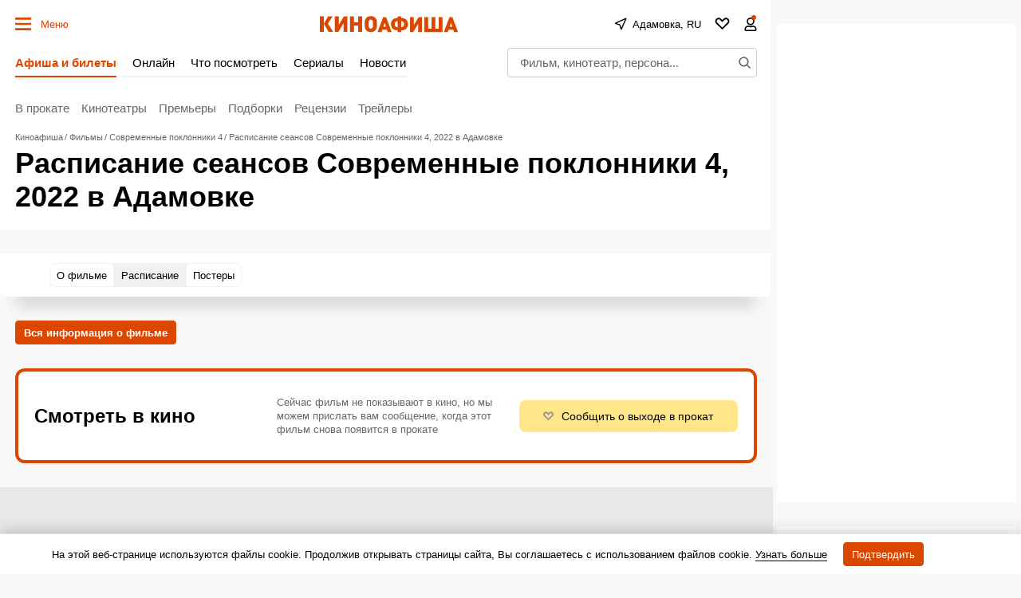

--- FILE ---
content_type: text/html; charset=utf-8
request_url: https://www.google.com/recaptcha/api2/aframe
body_size: 255
content:
<!DOCTYPE HTML><html><head><meta http-equiv="content-type" content="text/html; charset=UTF-8"></head><body><script nonce="03wQuAutL6ggyaJi617n8A">/** Anti-fraud and anti-abuse applications only. See google.com/recaptcha */ try{var clients={'sodar':'https://pagead2.googlesyndication.com/pagead/sodar?'};window.addEventListener("message",function(a){try{if(a.source===window.parent){var b=JSON.parse(a.data);var c=clients[b['id']];if(c){var d=document.createElement('img');d.src=c+b['params']+'&rc='+(localStorage.getItem("rc::a")?sessionStorage.getItem("rc::b"):"");window.document.body.appendChild(d);sessionStorage.setItem("rc::e",parseInt(sessionStorage.getItem("rc::e")||0)+1);localStorage.setItem("rc::h",'1768816863486');}}}catch(b){}});window.parent.postMessage("_grecaptcha_ready", "*");}catch(b){}</script></body></html>

--- FILE ---
content_type: application/javascript; charset=utf-8
request_url: https://fundingchoicesmessages.google.com/f/AGSKWxVu9MZDL4103oQvXexyYET1iXcQd_MlKqX8pHjzuxLbsSHcTUbOOn7SaJb1ffWCzICr4bR4A8XZqyUr7_jur3wxV2BG-SC0IQmO5P4f3A8gvrZQllt7Cc8rIRuOdyBw4Zpeuvcf83e9s_zssCbTyc4ZsYti99_P5ZBp408md4M6YqpOOhPDWCPK3Ik4/_/ads_banner_/google-adverts-/ad_insert./adkingpro-/spc.php
body_size: -1291
content:
window['74bd382d-12e9-4a61-87b2-93c48664d3af'] = true;

--- FILE ---
content_type: application/javascript; charset=utf8
request_url: https://static.kinoafisha.info/static/assets/js/base.js?202601141337571b8d3e5d19e48f0f5d32ed580c237fda
body_size: 41244
content:
(()=>{var __webpack_modules__={848:(e,t,a)=>{"use strict";a.d(t,{z:()=>i});class i{constructor(e,t,a){this._declare(e,t,a),this._init(e)}_declare(e,t,a){this.el=e,this.param=t,this.data=a,this.name=t.name,this.eName=t.eName,this.event=void 0,this.observer=void 0,this.isDestroy=!1,this.status=!1,this.isRunner=!0}_init(){const e=this.eName;e&&"auto"!==e?"observe"===e?this._byObserve():this._byEvent():this._checkModule()}_checkModule(){this.status=!1;const e=APP.bases[this.name];e?this._callModule(e):this._importModule()}async _importModule(){const e=this.param.ver||1,t="./plugins/"+this.name+".js?"+e;try{this.param.preloader&&this.el.classList.add("js-loading");const e=await import(t);this.isDestroy||this._callModule(e[this.name])}catch(e){console.log("import module "+this.name+" err ",e)}}_callModule(e){void 0!==e&&(e.toString().match(/^class/)?this.status=new e(this.el,this.param,this.event,this.data,this):this.status=e(this.el,this.param,this.event,this.data,this))}_byEvent(){this._onEvent=e=>{this.param.prevent&&e.preventDefault(),this.event=e,this._checkModule()};const e=this.param.prevent?{once:!0,passive:!1}:{once:!0};this.el.addEventListener(this.param.eName,this._onEvent,e),this.status="listener"}_byObserve(){this.status=new IntersectionObserver(((e,t)=>{e.forEach((e=>{e.isIntersecting&&(t.disconnect(),this._checkModule())}))}),this.param.options||{}),this.status.observe(this.el)}destroy(){this.status&&("listener"===this.status?this.el.removeEventListener(this.param.eName,this._onEvent):this.status.disconnect?this.status.disconnect():this.status.destroy&&this.status.destroy()),this.isDestroy=!0}callbacks(){}}},316:()=>{(()=>{"use strict";var __webpack_modules__={321:(__unused_webpack_module,__webpack_exports__,__nested_webpack_require_93__)=>{__nested_webpack_require_93__.d(__webpack_exports__,{E:()=>scriptonload2});var scriptonload2=function(srcAll,callback){"string"==typeof srcAll&&(srcAll=[srcAll]);var isAborted=!1,total=srcAll.length,counter=-1,checkAll=function(){isAborted||(++counter===total&&callback?callback():new newScript(srcAll[counter]))},checkArr=function(e){for(var t=e.length,a={},i=!1,s=0;s<t;s++)i=i||a.hasOwnProperty(e[s]),a[e[s]]=e[s];return!i},abort=function(){isAborted=!0};class newScript{constructor(e){this._declare(e),this._checkScript()}_declare(e){this.param=e,this.uid="scriptonload-"+e.src.replace(/[^A-Za-z0-9]/g,"_"),this.script=document.scripts[this.uid]}_checkScript(){if(this.script)this.script.isLoading?this._addEvent():checkAll();else{let e=document.createElement("script");e.setAttribute("async",!1),e.setAttribute("src",this.param.src),e.setAttribute("id",this.uid),e.isLoading=!0,this.script=e,this._addEvent(),document.body.appendChild(e)}}_addEvent(){const checkGlobal=()=>{try{eval(this.param.global),this._onLoad(checkGlobal)}catch(e){requestAnimationFrame(checkGlobal)}};this.script.addEventListener("load",checkGlobal,!1)}_onLoad(e){this.script.removeEventListener("load",e,!1),this.script.isLoading=!1,checkAll()}}if(checkArr(srcAll))return checkAll(),{abort};var msg="scriptonload.js: Scripts are not unique!";try{console.error(msg)}catch(e){alert(msg)}}}},__webpack_module_cache__={};function __nested_webpack_require_1502__(e){var t=__webpack_module_cache__[e];if(void 0!==t)return t.exports;var a=__webpack_module_cache__[e]={exports:{}};return __webpack_modules__[e](a,a.exports,__nested_webpack_require_1502__),a.exports}__nested_webpack_require_1502__.d=(e,t)=>{for(var a in t)__nested_webpack_require_1502__.o(t,a)&&!__nested_webpack_require_1502__.o(e,a)&&Object.defineProperty(e,a,{enumerable:!0,get:t[a]})},__nested_webpack_require_1502__.o=(e,t)=>Object.prototype.hasOwnProperty.call(e,t);var __webpack_exports__={};(()=>{const e={sendStat:function(e,t){if(e){"string"==typeof e&&(e=[e]);for(var a=0,i=e.length;a<i;a++){var s=e[a],o=document.createElement("IMG");o.src=s,o.style.cssText="visibility:hidden;position:absolute;left:-9999px;top:-9999px;display:block;width:1px;height:1px;overflow:hidden;",o.setAttribute("data-stat",t),document.body.appendChild(o)}}}},t=function(){const e=["ipod","iphone","ipad","android","blackberry"];let t=0;for(;t<e.length;t++)if(new RegExp(e[t],"i").test(navigator.userAgent))return e[t];return null}(),a={get value(){return t}},i="video_player_user_selected_quality";let s;const o={get value(){return s||(s=function(){try{const e=localStorage.getItem(i);if(e)return e;throw new Error}catch(e){return a.value?360:720}}()),s},set value(e){if(parseInt(e))try{localStorage.setItem(i,e)}catch(e){}}};class r{constructor(e){this.param=e,this.oUplayer=e.oUPlayer,this.callbacks=e.callbacks,this._createElements(),this._add(this.param.path)}_createElements(){this.data={},this.data.mediaFile=void 0,this.data.clickThrough=void 0,this.data.clickTrackingAll=[],this.data.impressionAll=[],this.data.errorAll=[],this.data.keyFrameAll=[0,25,50,75,100],this.data.statEventAll={},this.data.extOnVastLoadAll=[],this.wrappersCount=0,this.xhr=!1}_add(e){e?this._getXmlDoc(e,(e=>{const t=e.querySelector("Ad"),a=e.querySelectorAll("Error");if(a.length&&this._pushCDATA(a,"errorAll"),t){var i=t.querySelector("VideoClicks"),s=i?i.querySelectorAll("ClickTracking"):null,o=t.querySelectorAll("Impression"),r=t.querySelector("TrackingEvents"),n=t.querySelectorAll('Extensions Tracking[event="onVastLoad"]');if(this.data.clickThrough=function(){try{return i.querySelector("ClickThrough").childNodes[0].wholeText.replace(/^\s+/,"").replace(/\s+$/,"")}catch(e){return}}(),s&&this._pushCDATA(s,"clickTrackingAll"),o.length&&this._pushCDATA(o,"impressionAll"),r&&this._pushTrackingEvents(r),n.length&&this._pushCDATA(n,"extOnVastLoadAll"),"Wrapper"===t.firstElementChild.nodeName){this.wrappersCount++;var l=this._getAdURI(t);this._add(l)}else{var d=this._getAdvFile(t);if(this.callbacks.onVastTagLoaded(!!d,this.data.extOnVastLoadAll),d)if(this.data.mediaFile=d.file,"mp4"==d.type)this.data.skipoffset=this._getSkipoffset(t),this.callbacks.onVast(this.data);else{var c=t.querySelector("AdParameters");this.data.AdParameters=c?c.childNodes[0].wholeText.replace(/^\s+/,"").replace(/\s+$/,""):"",this.callbacks.onVpaid(this.data)}else{const e=403,t="Couldn’t find MediaFile that is supported by this video player, based on the attributes of the MediaFile element.";this._handleError({msg:t,vastCode:e})}}}else{let e,t;this.wrappersCount?(e="No Ads VAST response after one or more Wrappers!",t=302):(e="File not found. Unable to find Linear/MediaFile from URI.",t=401),this._handleError({msg:e,vastCode:t})}})):this._handleError("Путь к VAST тегу отсутствует")}_pushCDATA(e,t){var a=this;Array.prototype.forEach.call(e,(function(e){var i=e.childNodes[0];i&&a.data[t].push(i.wholeText.replace(/^\s+/,"").replace(/\s+$/,""))}))}_pushTrackingEvents(e){for(var t=e.querySelectorAll("Tracking"),a=0,i=t.length;a<i;a++)if(t[a].childNodes.length&&t[a].childNodes[0].wholeText&&t[a].getAttribute("event")){var s=t[a].getAttribute("event"),o=t[a].childNodes[0].wholeText.replace(/^\s+/,"").replace(/\s+$/,"");switch(s){case"start":s="0";break;case"firstQuartile":s="25";break;case"midpoint":s="50";break;case"thirdQuartile":s="75";break;case"complete":s="100"}this.data.statEventAll[s]||(this.data.statEventAll[s]=[]),this.data.statEventAll[s].push(o)}}_getAdvFile(e){var t=e.querySelector("MediaFiles"),a=!1,i=!1,s=!1;return!!t&&(Array.prototype.forEach.call(t.querySelectorAll("MediaFile"),(e=>{var t,o,r=e.getAttribute("type");if(("application/javascript"===r||"application/x-javascript"===r||"application/ecmascript"===r||"text/javascript"===r||"text/ecmascript"===r)&&"VPAID"===e.getAttribute("apiFramework"))return(s={}).type="VPAID",void(s.file=e.childNodes[0].wholeText.replace(/^\s+/,"").replace(/\s+$/,""));"video/mp4"===r&&(o=e.getAttribute("width"),t=Math.abs(o-640),(!a||t<i)&&(a=e,i=t))})),a&&((s={}).type="mp4",s.file=a.childNodes[0].wholeText.replace(/^\s+/,"").replace(/\s+$/,"")),s||!1)}_getXmlDoc(e,t){this.xhr=new XMLHttpRequest,this.xhr.withCredentials=!0,this.xhr.open("GET",e,!0),this.xhr.onload=()=>{var e=(new DOMParser).parseFromString(this.xhr.responseText,"text/xml");t(e)},this.xhr.timeout=2500,this.xhr.ontimeout=()=>{this.xhr.abort();const e="VAST xml грузится более установленного времени: "+this.xhr.timeout+"мс";this._handleError({msg:e,vastCode:900})},this.xhr.onerror=()=>{this._handleError("Ошибка загрузки XMLHttpRequest, например, блокировщик рекламы")},this.xhr.send(null)}_getAdURI(e){return e.querySelector("VASTAdTagURI").childNodes[0].wholeText.replace(/^\s+/,"").replace(/\s+$/,"")}_getSkipoffset(e){var t,a=void 0;if(t=e.querySelector("Linear").getAttribute("skipoffset"))a=t;else try{a=e.querySelector("Extensions").querySelector('Extension[type*="skipTime"]').childNodes[0].wholeText.replace(/^\s+/,"").replace(/\s+$/,"")}catch(e){return 5}if(!a)return 5;if(-1===a.indexOf("%")){var i=a.split(":"),s=void 0;return null==(s=2==i.length?60*parseInt(i[0])+1*parseInt(i[1]):60*parseInt(i[0])*60+60*parseInt(i[1])+1*parseInt(i[2]))&&(s=5),s}return 5}_handleError(e){"string"==typeof e&&(e={msg:e}),e.vastCode&&this.data.errorAll.length&&(()=>{this.data.errorAll.forEach(((t,a)=>{this.data.errorAll[a]=t.replace("[ERRORCODE]",e.vastCode)}))})(),this.oUplayer.helpers.sendStat(this.data.errorAll,"errorAll"),this.callbacks.onError(e)}destroy(){this.xhr&&this.xhr.abort()}}class n{constructor(e){this._createElements(e),this._insertVideoTag(),this._addEventsName(),this._addEvents(),this._run()}_getHtml(){return'<div data-js="adv-player" class="videoPlayerAds"><a data-js="adv-clicking-btn" class="videoPlayerAds_link" target="_blank">&nbsp;</a><div class="videoPlayerAds_controls"><div class="videoPlayerAds_controlsCell"><span class="videoPlayerAds_param">Реклама.</span> <span data-js="adv-left" class="videoPlayerAds_param">&nbsp;</span></div><div class="videoPlayerAds_controlsCell"><a data-js="adv-skip-btn" class="videoPlayerAds_param" href="#">&nbsp;</a></div></div><div class="videoPlayerAds_before"><div class="videoPlayerAds_beforeContent"><div class="videoPlayerAds_beforeContentItem">Реклама</div></div></div></div>'}_createElements(e){this.param=e,this.callbacks=e.callbacks,this.oUPlayer=e.oUPlayer,this.vastData=e.vastData,this.insert=this.oUPlayer.wrapper.querySelector('[data-videoPlayer-insert="adv"]'),this.insert.innerHTML=this._getHtml(),this.wrapper=this.insert.firstChild,this.video=this._createVideotag(),this.clickingBtn=this.vastData.clickThrough?this.wrapper.querySelector('[data-js="adv-clicking-btn"]'):void 0,this.skipBtn=this.wrapper.querySelector('[data-js="adv-skip-btn"]'),this.advLeft=this.wrapper.querySelector('[data-js="adv-left"]'),this.format="mp4",this.keyFrameAll=[],this.statEventAll={},this.isAdClickThru=!1}_createVideotag(){const e=this.oUPlayer.param;let t=this.oUPlayer.baseData.videoTag.cloneNode(!1);return t.removeAttribute("style"),t.innerHTML="",t.className="videoPlayerAds_video",this._checkMutedParam(t,e.muted),t}_checkMutedParam(e,t){(()=>{try{return this.oUPlayer.videoPlayer.VideoManager.Video.getMuted()}catch(e){return null}})(),e.setAttribute("muted",""),e.muted=!0}_insertVideoTag(){this.wrapper.insertBefore(this.video,this.wrapper.firstElementChild)}_addEventsName(){this.eNames={},window.navigator.pointerEnabled?this.eNames={down:"pointerdown",move:"pointermove",enter:"pointerenter",leave:"pointerleave",up:"pointerup"}:window.navigator.msPointerEnabled?this.eNames={down:"MSPointerDown",move:"MSPointerMove",enter:"MSPointerEnter",leave:"MSPointerLeave",up:"MSPointerUp"}:"ontouchstart"in document.documentElement?this.eNames={down:"touchstart",move:"touchmove",enter:"touchstart",leave:"touchend",up:"touchend"}:this.eNames={down:"mousedown",move:"mousemove",enter:"mouseenter",leave:"mouseleave",up:"mouseup"}}_addEvents(){var e=this;this.video.onloadedmetadata=e=>{this._updateTimeCur(0),this._ready()},this.video.ontimeupdate=function(){if(isNaN(this.duration))return!1;e._updateTimeCur.call(e,this.currentTime)},this.video.onended=()=>{this._finish("completed")},this.skipBtn.onclick=function(){return e._skip.call(e),!1},this.clickingBtn&&(this.clickingBtn.onclick=()=>{this.isAdClickThru=!0,this._clicking()})}_skip(){if(this.skipBtn&&"Пропустить"!==this.skipBtn.innerHTML)return!1;this.video.pause(),this._finish("skipped"),this._sendStat(this.vastData.statEventAll.skip,"skip")}_clicking(){this._sendStat(this.vastData.clickTrackingAll,"clickTracking-vast"),this.param.callbacks.onClick({})}_reloadData(e){var t=document.createElement("SOURCE");this.clickingBtn&&this.clickingBtn.setAttribute("href",e.clickThrough),this.video.innerHTML="",t.setAttribute("src",e.mediaFile),t.setAttribute("type","video/"+this.format),this.video.appendChild(t),this.video.load()}_updateTimeCur(e){var t=this.video.duration,a=this.vastData.skipoffset,i=Math.floor(t-e),s=i?"Осталось "+i+"сек":"&nbsp;",o=Math.round(a-e);this.advLeft.innerHTML=s,this.skipBtn&&"Пропустить"!=this.skipBtn.innerHTML&&(a>=t?(this.skipBtn.style.display="none",this.skipBtn=void 0):this.skipBtn.innerHTML=o>0?"Пропустить через "+o:"Пропустить"),this._checkStat()}_checkStat(e){if(!this.vastData.keyFrameAll.length)return!1;if(e=e||Math.round(this.video.currentTime/this.video.duration*100),this.vastData.keyFrameAll[0]===e||this.vastData.keyFrameAll[0]<e){const t=this.vastData.keyFrameAll[0]+"";this._sendStat(this.vastData.statEventAll[t],t),this.vastData.keyFrameAll.shift(),this._checkStat(e)}}_finish(e){if(this.isFinish)return;this.isFinish=!0;const t={reason:e,isAdClick:this.isAdClickThru};this.callbacks.onEnd(t)}_sendStat(e,t){if(e){"string"==typeof e&&(e=[e]);for(var a=0,i=e.length;a<i;a++){var s=e[a],o=document.createElement("IMG");o.src=s,o.style.cssText="visibility:hidden;position:absolute;left:-9999px;top:-9999px;display:block;width:1px;height:1px;overflow:hidden;",o.setAttribute("data-stat",t),document.body.appendChild(o)}}}_ready(){this.param.callbacks.onStart("vast"),this.video.play()}_run(){var e=this;e._reloadData.call(e,e.vastData);for(var t=this.vastData.impressionAll,a=0,i=t.length;a<i;a++){var s=t[a],o=document.createElement("IMG");o.src=s,o.style.cssText="visibility:hidden;position:absolute;left:-9999px;top:-9999px;display:block;width:1px;height:1px;overflow:hidden;",document.body.appendChild(o)}}abort(){this.video.paused||this.video.pause()}destroy(){this.video.onloadedmetadata=function(){},this.video.innerHTML="",this.video.removeAttribute("src"),this.insert.innerHTML="",this.isDestroy=!0}}var l=__nested_webpack_require_1502__(321);class d{constructor(e){this._declare(e),this._insertVideoTag(),this._addBids(),this._load()}_declare(e){this.param=e,this.oUPlayer=e.oUPlayer,this.callbacks=e.callbacks,this.insert=this.oUPlayer.wrapper.querySelector('[data-videoPlayer-insert="adv"]'),this.insert.innerHTML=this._getHtml(),this.wrapper=this.insert.firstChild,this.video=this._createVideotag(),this.slot=this.wrapper.querySelector('[data-js="vpaid-slot"]'),this.script=void 0,this.YaAbortController,this.isAdClickThru=!1}_getHtml(){return'<div data-js="adv-player" class="videoPlayerAds"><div data-js="vpaid-slot" id="qwe" style="position:absolute;left:0;top:0;display:block;width:100%;height:100%;"></div></div>'}_createVideotag(){const e=this.oUPlayer.param;let t=this.oUPlayer.baseData.videoTag.cloneNode(!1);return t.removeAttribute("style"),t.innerHTML="",t.className="videoPlayerAds_video",this._checkMutedParam(t,e.muted),t}_checkMutedParam(e,t){(()=>{try{return this.oUPlayer.videoPlayer.VideoManager.Video.getMuted()}catch(e){return null}})(),e.setAttribute("muted",""),e.muted=!0}_insertVideoTag(){this.wrapper.insertBefore(this.video,this.slot)}_addBids(){if(-1!==location.search.indexOf("video-player-test-bidders=1")){const e="video-player-adv-"+Math.floor((new Date).getTime()+Math.random()*10**10);this.video.id=e;const t={code:e,codeType:"instream",bids:[{bidder:"sape",params:{placementId:"853685"},adBreakTypes:["preroll","midroll","postroll"]},{bidder:"otm",params:{placementId:"46055"},adBreakTypes:["preroll","midroll","postroll"]},{bidder:"adriver",params:{placementId:"42:kinoafisha_instream"},adBreakTypes:["preroll","midroll","postroll"]}],sizes:[[300,169],[320,220],[640,360]]};window.Ya.adfoxCode.hbCallbacks.push((function(){window.Ya.headerBidding.pushAdUnits([t])}))}}_load(){this.script=(0,l.E)([{src:videoPlayer.settings.vendors.YaSDK,global:"ya.videoAd"}],this._onReady.bind(this))}_onReady(){delete this.script,this.isDestroy||ya.videoAd.loadModule("AdLoader").then((e=>{if(this.isDestroy)throw this;return e.AdLoader.create(this.param.agentParam.settings)})).then((e=>{if(this.isDestroy)throw this;return e.loadAd()})).then((e=>{if(this.isDestroy)throw this;const t=e.createPlaybackController(this.video,this.slot);t.subscribe("AdClickThru",(()=>{this.isAdClickThru=!0})),t.subscribe("AdStopped",(()=>{this._finish("completed")})),t.subscribe("AdPodSkipped",(()=>{this._finish("skipped")})),t.subscribe("AdPodClose",(()=>{this._finish("closed")})),this.callbacks.onStart(),t.playAd()})).catch((e=>{if(e===this)return;const t=e;this.callbacks.onError({msg:t})}))}_finish(e){if(this.isDestroy)return;this.isFinish=!0;const t={reason:e,isAdClick:this.isAdClickThru};this.param.callbacks.onEnd(t)}abort(){}destroy(){this.script&&this.script.abort(),this.isDestroy=!0,this.insert.innerHTML=""}}class c{constructor(e){this._declare(e),this._insertVideoTag(),this._load()}_declare(e){this.param=e,this.oUPlayer=e.oUPlayer,this.callbacks=e.callbacks,this.insert=this.oUPlayer.wrapper.querySelector('[data-videoPlayer-insert="adv"]'),this.insert.innerHTML=this._getHtml(),this.wrapper=this.insert.firstChild,this.video=this._createVideotag(),this.slot=this.wrapper.querySelector('[data-js="vpaid-slot"]'),this.script=void 0,this.YaAbortController,this.isAdClickThru=!1,this.adsLoaded=!1,this.adDisplayContainer,this.adsLoader,this.adsManager}_getHtml(){return'<div data-js="adv-player" class="videoPlayerAds"><div data-js="vpaid-slot" id="qwe" style="position:absolute;left:0;top:0;display:block;width:100%;height:100%;"></div></div>'}_createVideotag(){const e=this.oUPlayer.param;let t=this.oUPlayer.baseData.videoTag.cloneNode(!1);return t.removeAttribute("style"),t.innerHTML="",t.className="videoPlayerAds_video",this._checkMutedParam(t,e.muted),t}_checkMutedParam(e,t){(()=>{try{return this.oUPlayer.videoPlayer.VideoManager.Video.getMuted()}catch(e){return null}})(),e.setAttribute("muted",""),e.muted=!0}_insertVideoTag(){this.wrapper.insertBefore(this.video,this.slot)}_load(){this.script=(0,l.E)([{src:videoPlayer.settings.vendors.IMASDK,global:"google.ima"}],this._onReady.bind(this))}_onReady(){delete this.script,this.isDestroy||this._initializeIMA()}_initializeIMA(){this.adDisplayContainer=new google.ima.AdDisplayContainer(this.slot,this.video),this.adsLoader=new google.ima.AdsLoader(this.adDisplayContainer),this.adsLoader.addEventListener(google.ima.AdsManagerLoadedEvent.Type.ADS_MANAGER_LOADED,(e=>{this.adsManager=e.getAdsManager(this.video),this.adsManager.addEventListener(google.ima.AdEvent.Type.CLICK,(()=>{this.isAdClickThru=!0})),this.adsManager.addEventListener(google.ima.AdEvent.Type.COMPLETE,(()=>{this._finish("completed")})),this._loadAds()}),!1),this.adsLoader.addEventListener(google.ima.AdErrorEvent.Type.AD_ERROR,(e=>{this.adsManager&&this.adsManager.destroy(),this.callbacks.onError({msg:e.getError()})}),!1),this.video.addEventListener("ended",(()=>{this.adsLoader.contentComplete()}));var e=new google.ima.AdsRequest;e.adTagUrl=this.param.agentParam.path,e.linearAdSlotWidth=this.video.clientWidth,e.linearAdSlotHeight=this.video.clientHeight,e.nonLinearAdSlotWidth=this.video.clientWidth,e.nonLinearAdSlotHeight=this.video.clientHeight/3,this.adsLoader.requestAds(e)}_loadAds(){if(!this.adsLoaded){this.adsLoaded=!0,this.video.load(),this.adDisplayContainer.initialize();var e=this.video.clientWidth,t=this.video.clientHeight;try{this.callbacks.onStart(),this.adsManager.init(e,t,google.ima.ViewMode.NORMAL),this.adsManager.start()}catch(e){this.callbacks.onError({msg:e})}}}_finish(e){if(this.isDestroy)return;this.isFinish=!0;const t={reason:e,isAdClick:this.isAdClickThru};this.param.callbacks.onEnd(t)}abort(){}destroy(){this.script&&this.script.abort(),this.isDestroy=!0,this.insert.innerHTML=""}}class h{constructor(e){this.param=e,this.adsParam=e.adsParam,this.agentParam=e.agentParam,this.oUPlayer=this.param.oUPlayer,this.callbacks=this.param.callbacks,this._declare(),this._getAdsData()}_declare(){this.oVpaidPlayer=void 0,this.oAdvPlayer=void 0,this.oYaSDK=void 0,this.timeout=this.agentParam.timeout||5e3,this.clearCancelAd=setTimeout((()=>{this.clearCancelAd=!1,this._cancelAd()}),this.timeout)}_getAdsData(){var e=this.agentParam.path,t=this.agentParam.name,a=this.agentParam.format;this.callbacks.onDataRequest(t),"YaSDK"===a?this.oYaSDK=new d({oUPlayer:this.oUPlayer,agentParam:this.agentParam,callbacks:{onStart:()=>{this._onStart("YaSDK")},onEnd:e=>{e.type="YaSDK",this.callbacks.onEnd(e)},onError:e=>{this._onError(e,"YaSDK")}}}):"IMASDK"===a?this.oYaSDK=new c({oUPlayer:this.oUPlayer,agentParam:this.agentParam,callbacks:{onStart:()=>{this._onStart("IMASDK")},onEnd:e=>{e.type="IMASDK",this.callbacks.onEnd(e)},onError:e=>{this._onError(e,"IMASDK")}}}):this.vastObj=new r({path:e,oUPlayer:this.oUPlayer,callbacks:{onVastTagLoaded:(e,t)=>{this.callbacks.onVastTagLoaded(t)},onVast:e=>{this.callbacks.onDataSuccess("vast"),this._onSuccessGetVastData(e)},onVpaid:e=>{this.callbacks.onDataSuccess("vpaid"),this._onSuccessGetVpaidData(e)},onError:e=>{e.name=this.agentParam.name,e.fromModule="VASTTag",this.callbacks.onError(e)}}})}_onStart(e){this._stopTimeout(),this.callbacks.onStart(e)}_onError(e,t){this._stopTimeout(),e.name=this.adsParam.name,e.fromModule=t,this.callbacks.onError(e)}_onSuccessGetVpaidData(e){delete this.vastObj,this.oVpaidPlayer=new class{constructor(e){this._createElements(e),this._insertVideoTag(),this._load()}_getHtml(){return'<div data-js="adv-player" class="videoPlayerAds"><div data-js="vpaid-slot" style="position:absolute;left:0;top:0;display:block;width:100%;height:100%;"></div></div>'}_createElements(e){this.param=e,this.oUPlayer=e.oUPlayer,this.vastData=e.vastData,this.callbacks=e.callbacks,this.insert=this.oUPlayer.wrapper.querySelector('[data-videoPlayer-insert="adv"]'),this.insert.innerHTML=this._getHtml(),this.wrapper=this.insert.firstChild,this.video=this._createVideotag(),this.slot=this.wrapper.querySelector('[data-js="vpaid-slot"]'),this.vpaid=!1,this.isFinish=!1,this.isAdLoaded=!1,this.isAdClickThru=!1}_createVideotag(){const e=this.oUPlayer.param;let t=this.oUPlayer.baseData.videoTag.cloneNode(!1);return t.removeAttribute("style"),t.innerHTML="",t.className="videoPlayerAds_video",this._checkMutedParam(t,e.muted),t}_checkMutedParam(e,t){(()=>{try{return this.oUPlayer.videoPlayer.VideoManager.Video.getMuted()}catch(e){return null}})(),e.setAttribute("muted",""),e.muted=!0}_insertVideoTag(){this.wrapper.insertBefore(this.video,this.slot)}_load(){this.loadScriptInIFrame(this.vastData.mediaFile,(e=>{var t=this.insert.getBoundingClientRect();if(e.contentWindow.getVPAIDAd)this.isDestroy||(this.vpaid=e.contentWindow.getVPAIDAd(),this.vpaid.subscribe((()=>{this.isDestroy||(this.isAdLoaded=!0,this.start())}),"AdLoaded"),this.vpaid.subscribe((()=>{this.isDestroy||this._sendStat(this.vastData.statEventAll.creativeView,"AdStarted")}),"AdStarted"),this.vpaid.subscribe((()=>{this.isDestroy||this._sendStat(this.vastData.impressionAll,"impression")}),"AdImpression"),this.vpaid.subscribe((()=>{this.isDestroy||this._sendStat(this.vastData.statEventAll[0],"start")}),"AdVideoStart"),this.vpaid.subscribe((()=>{this.isDestroy||this._sendStat(this.vastData.statEventAll[25],"firstQuartile")}),"AdVideoFirstQuartile"),this.vpaid.subscribe((()=>{this.isDestroy||this._sendStat(this.vastData.statEventAll[50],"midpoint")}),"AdVideoMidpoint"),this.vpaid.subscribe((()=>{this.isDestroy||this._sendStat(this.vastData.statEventAll[75],"thirdQuartile")}),"AdVideoThirdQuartile"),this.vpaid.subscribe((()=>{this.isDestroy||this._sendStat(this.vastData.statEventAll[100],"complete")}),"AdVideoComplete"),this.vpaid.subscribe((()=>{this.isDestroy||this._finish("completed")}),"AdStopped"),this.vpaid.subscribe(((e,t,a)=>{this.isDestroy||(this._sendStat(this.vastData.clickTrackingAll,"clickTracking-vpaid"),this.isAdClickThru=!0,a&&window.open(e))}),"AdClickThru"),this.vpaid.subscribe((()=>{this.isDestroy||(this._sendStat(this.vastData.statEventAll.skip,"skip"),this._finish("skipped"))}),"AdSkipped"),this.vpaid.subscribe((()=>{this.isDestroy||this._finish("closed")}),"AdUserClose"),this.vpaid.subscribe((e=>{this.isDestroy||this.callbacks.onError({msg:"VPAID событие AdError (Ошибка показа рекламы)"})}),"AdError"),this.vpaid.initAd(t.width,t.height,"normal",0,{AdParameters:this.vastData.AdParameters},{slot:this.slot,videoSlot:this.video,videoSlotCanAutoPlay:!1}));else{const e="iframe.contentWindow.getVPAIDAd отсутствует";this.callbacks.onError({msg:e})}}))}start(){this.isDestroy||(this.callbacks.onStart(),this.vpaid.startAd())}_finish(e){if(this.isDestroy)return;if(this.isFinish)return;this.isFinish=!0;const t={reason:e,isAdClick:this.isAdClickThru};this.param.callbacks.onEnd(t)}_sendStat(e,t){if(e){"string"==typeof e&&(e=[e]);for(var a=0,i=e.length;a<i;a++){var s=e[a],o=document.createElement("IMG");o.src=s,o.style.cssText="visibility:hidden;position:absolute;left:-9999px;top:-9999px;display:block;width:1px;height:1px;overflow:hidden;",o.setAttribute("data-stat",t),document.body.appendChild(o)}}}loadScriptInIFrame(e,t){var a=document.createElement("iframe");a.style.top="0",a.style.position="absolute",a.style.width="1px",a.style.height="1px",a.style.left="-90000px",a.onload=()=>{a.contentWindow.inDapIF=!0;var i=document.createElement("script");i.type="text/javascript",i.onload=function(){t(a)},i.onerror=e=>{this.callbacks.onError({msg:"videoPlayer: ошибка загрузки VPAID скрипта, например adBlock"})},a.contentWindow.document.body.appendChild(i),i.src=e},a.src="about:blank",document.body.appendChild(a)}abort(){}destroy(){try{this.vpaid.stopAd()}catch(e){}this.isDestroy=!0,this.insert.innerHTML=""}}({oUPlayer:this.oUPlayer,vastData:e,callbacks:{onError:e=>{this._onError(e,"Vpaid")},onStart:()=>{this._onStart("vpaid")},onEnd:e=>{e.type="vpaid",this.callbacks.onEnd(e)}}})}_onSuccessGetVastData(e){delete this.vastObj,this.oAdvPlayer=new n({oUPlayer:this.oUPlayer,vastData:e,callbacks:{onError:e=>{this._onError(e,"vast")},onStart:()=>{this._onStart("vast")},onEnd:e=>{e.type="vast",this.callbacks.onEnd(e)},onSkip:()=>{this.callbacks.onEnd("vast")},onClick:e=>{e.type="vast",this.callbacks.onClick(e)}}})}abort(){this.vastObj&&this.vastObj.destroy(),this.oAdvPlayer&&this.oAdvPlayer.abort(),this.oVpaidPlayer&&this.oVpaidPlayer.abort(),this.oYaSDK&&this.oYaSDK.abort()}_cancelAd(){this._stopTimeout(),this.callbacks.onTimeout("cancel Ad by time")}_stopTimeout(){this.clearCancelAd&&(clearTimeout(this.clearCancelAd),this.clearCancelAd=!1)}destroy(){this._stopTimeout(),this.vastObj&&(this.vastObj.destroy(),delete this.vastObj),this.oAdvPlayer&&(this.oAdvPlayer.destroy(),delete this.oAdvPlayer),this.oVpaidPlayer&&(this.oVpaidPlayer.destroy(),delete this.oVpaidPlayer),this.oYaSDK&&(this.oYaSDK.destroy(),delete this.oYaSDK)}}const p={randomWeighted:function(e){return u(e.map((e=>Array.isArray(e)?u(e)[0]:e)))}},u=function(e){return e.sort(((e,t)=>{const a=parseInt(e.weight),i=parseInt(t.weight);return s=a+i,o=.5+Math.random()*(s-1+1),Math.round(o)>i?-1:1;var s,o}))},m=class{constructor(e,t,a,i){this._declare(e,t,a,i)}_declare(e,t,a,i){this.oUPlayer=e,this.data=t,this.callbacks=a,this.adType=i}_run(){this.oUPlayer.wrapper.classList.add("js-loading"),this.oUPlayer.wrapper.classList.remove("js-active","js-active-video","js-active-adv"),this.AdsManager||(this.AdsManager=new class{constructor(e){this._declare(e)}run(e){this.isInit||this.init(e),this._checkQueue()}_declare(e){this.param=e,this.adsParam=e.adsParam,this.oUPlayer=this.param.oUPlayer,this.callbacks=this.param.callbacks,this.queue=function(e,t="randomWeighted"){return p[t](e)}(this.adsParam.queue,this.adsParam.order),this.Ads=void 0,this.isInit=!0,this.totalImpressions=1,this.impressionsCount=0,this.queueInd=-1}_reset(){this.totalImpressions=1,this.impressionsCount=0,this.queueInd=-1}_checkQueue(){if(this.totalImpressions===this.impressionsCount)this.callbacks.onEnd();else{this.queueInd++;const e=this.queue[this.queueInd];e?(this.callbacks.onCheckedQueue(e),this.Ads=new h({adsParam:this.adsParam,agentParam:e,oUPlayer:this.oUPlayer,callbacks:{onDataRequest:e=>{this.callbacks.onDataRequest(e)},onVastTagLoaded:e=>{},onDataSuccess:e=>{},onStart:e=>{this.impressionsCount++,this.callbacks.onStart(e)},onEmpty:()=>{this._destroyAds(),this._checkQueue()},onEnd:e=>{this._destroyAds(),this._checkQueue()},onTimeout:()=>{this._destroyAds(),this._checkQueue()},onError:e=>{this._destroyAds(),e.action="Проверяем дальше рекламную очередь",this.callbacks.onError(e),this._checkQueue()},onClick:e=>{this.callbacks.onClick(e)}}})):(this.callbacks.onCheckedQueue(),this.callbacks.onEnd())}}_destroyAds(){this.Ads&&(this.Ads.destroy(),delete this.Ads)}destroy(){this._destroyAds(),this._reset()}}({adsParam:this.oUPlayer.param.ads.timeLine[this.adType],oUPlayer:this.oUPlayer,callbacks:{onCheckedQueue:e=>{},onDataRequest:e=>{this.callbacks.onDataRequest(e)},onVastTagLoaded:e=>{this.callbacks.onVastTagLoaded(e)},onDataSuccess:e=>{},onStart:e=>{this.callbacks.onStart(e)},onEmpty:()=>{this.callbacks.onEmpty(this.adType)},onEnd:()=>{this.callbacks.onEnd(this.adType)},onClick:e=>{this.callbacks.onClick(e)},onError:e=>{}}})),this.AdsManager.run()}init(){throw new Error("Should be implemented")}destroy(){this.AdsManager&&(this.AdsManager.destroy(),this.AdsManager=void 0)}},v=class extends m{init(){this.oUPlayer.methods.onRunPreroll(),this._run()}},y=class extends m{init(){this.stopwatch=new class{constructor(e){this.callback=e,this.onTime=void 0}create(e){this.reset(),this.state="off",this.time=e,this.timeLeft=1e3*e}on(){"on"!==this.state&&"ended"!==this.state&&(this.state="on",this.onTime=Date.now(),this.clear=setTimeout(this._onTimeUp,this.timeLeft))}_onTimeUp=()=>{this.state="ended",this.reset(),this.callback()};off(){"off"!==this.state&&"ended"!==this.state&&(this.state="off",clearTimeout(this.clear),this.timeLeft=this.timeLeft-Date.now()+this.onTime)}reset(){clearTimeout(this.clear)}destroy(){clearTimeout(this.clear)}}(this._onTimeUp);const e=this.data?.period?.begin||this.data?.period?.interval||5;this.stopwatch.create(e),this.oUPlayer.methods.addListener("stateChangeVideo",this._onStateChangeVideo)}_onStateChangeVideo=e=>{"playingVideo"===e.detail.state?this.stopwatch.on():this.stopwatch.off()};_onTimeUp=()=>{this.oUPlayer.methods.removeListener("stateChangeVideo",this._onStateChangeVideo),this.oUPlayer.pause(),this._run()};destroy(){super.destroy(),this.stopwatch&&this.stopwatch.destroy(),this.oUPlayer.methods.removeListener("stateChangeVideo",this._onTimeupdateVideo)}},g=class{constructor(e){this._createElements(e),this._addEventsName(),this._updateData(JSON.parse(this.wrapper.getAttribute("data-meter"))),this._addProgress("init",this._calculateRatioByValue()),this._addEvents()}_createElements(e){this.wrapper=e,this.progress=this.wrapper.querySelector('[data-js="progress"]'),this.slider=this.wrapper.querySelector('[data-js="slider"]'),this.data={min:0,max:1,value:0}}_addEventsName(){this.eNames={},window.navigator.pointerEnabled?this.eNames={down:"pointerdown",move:"pointermove",leave:"pointerleave",up:"pointerup"}:window.navigator.msPointerEnabled?this.eNames={down:"MSPointerDown",move:"MSPointerMove",leave:"MSPointerLeave",up:"MSPointerUp"}:"ontouchstart"in document.documentElement?this.eNames={down:"touchstart",move:"touchmove",leave:"touchend",up:"touchend"}:this.eNames={down:"mousedown",move:"mousemove",leave:"mouseleave",up:"mouseup"}}_updateData(e){for(var t in this.data)this.data[t]=void 0===e[t]?this.data[t]:e[t];this.curValue=this.data.value,this.data.delta=this.data.max-this.data.min}_addProgress(e,t){var a=100*t+"%";this.slider.style.left=a,this.progress.style.width=a,this.curValue=t*this.data.delta+this.data.min;try{this.callback(e,this.curValue)}catch(e){}}_addEvent(e,t,a){e.addEventListener?e.addEventListener(t,a,!1):e.attachEvent("on"+t,a)}_removeEvent(e,t,a){e.removeEventListener?e.removeEventListener(t,a,!1):e.detachEvent("on"+t,a)}_addEvents(){var e=this;e._circuitStartChange=function(t){e._startChange.call(e,t)},e._circuitChange=function(t){e._change.call(e,t)},e._circuit_stopChange=function(t){e._stopChange.call(e,t)},this._addEvent(this.wrapper,this.eNames.down,(function(t){(t=t||window.event).preventDefault(),e._startChange.call(e,t),e._addEvent(document.body,e.eNames.move,e._circuitChange),e._addEvent(document.body,e.eNames.leave,e._circuit_stopChange),e._addEvent(document.body,e.eNames.up,e._circuit_stopChange)}))}_startChange(e){e=(e=e||window.event).touches?e.touches[0]:e,this.startX=e.clientX,this.wrapperWidth=this.wrapper.getBoundingClientRect().right-this.wrapper.getBoundingClientRect().left,this.progressWidth=this.startX-this.wrapper.getBoundingClientRect().left;var t=Math.min(Math.max(0,this.progressWidth/this.wrapperWidth),1);this._addProgress("down",t)}_change(e){e=(e=e||window.event).targetTouches?e.targetTouches[0]:e,this._addProgress("move",this._calculateRatioByEvent(e))}_stopChange(e){e=(e=e||window.event).changedTouches?e.changedTouches[0]:e,this._removeEvent(document.body,this.eNames.move,this._circuitChange),this._removeEvent(document.body,this.eNames.leave,this._circuit_stopChange),this._removeEvent(document.body,this.eNames.up,this._circuit_stopChange),this._addProgress("up",this._calculateRatioByEvent(e))}_calculateRatioByEvent(e){var t=e.clientX-this.startX,a=(this.progressWidth+t)/this.wrapperWidth;return Math.min(Math.max(0,a),1)}_calculateRatioByValue(){return this.data.delta?(this.data.value-this.data.min)/this.data.delta:0}update(e){this._updateData(e),this._addProgress("update",this._calculateRatioByValue())}getValue(){return this.curValue}},f=function(e,t){customElements.get(e)||customElements.define(e,t)},b=function(e,t,a){f(e,t);const i=document.createElement(e);try{i.init(a)}catch(e){}return i},_=class extends HTMLElement{connectedCallback(){this._addShadow()}disconnectedCallback(){}_addShadow(){this.shadow=this.attachShadow({mode:"closed"}),this.shadow.innerHTML="\n    <style>\n        :host{\n            --dialog-padding: 10px;\n            position:absolute;\n            z-index: 10;\n            bottom: 2.7em;\n            right:.7em;\n            box-sizing: border-box;\n            width:230px;\n            max-height: calc(100% - 4em);\n            overflow-x:hidden;\n            overflow-y:scroll;\n            scrollbar-width:none;\n            -webkit-overflow-scrolling: touch;\n            background: rgba(0, 0, 0, 0.85);\n            border-radius: 12px;\n            border: 1px solid rgba(50, 49, 49, 1);\n        }\n        :host::-webkit-scrollbar{\n            display:none;\n        }\n    </style>\n    <slot></slot>\n"}},P=class extends HTMLElement{connectedCallback(){this._addShadow(),this._addEvents()}disconnectedCallback(){}handleEvent(e){"click"===e.type&&this._onclick(e)}_onclick({type:e,currentTarget:t}){const a=t.dataset,i=void 0===t.dataset.selected?"qualityChange":"qualityNotChange";this.dispatchEvent(new CustomEvent(i,{bubbles:!0,composed:!0,detail:{src:a.src,value:a.value,selectedIndex:a.index}}))}_addShadow(){this.shadow=this.attachShadow({mode:"closed"}),this.shadow.innerHTML='\n    <svg style="position:absolute;width:0;height:0" xmlns="http://www.w3.org/2000/svg" baseProfile="full" overflow="hidden">\n        <defs>\n            <symbol id="checked" viewBox="0 0 13 10">\n                <path d="M12.4567 1.55041L4.95666 9.05041C4.91312 9.09399 4.86143 9.12856 4.80452 9.15215C4.74761 9.17574 4.68662 9.18789 4.62502 9.18789C4.56342 9.18789 4.50242 9.17574 4.44551 9.15215C4.38861 9.12856 4.33691 9.09399 4.29338 9.05041L1.01213 5.76916C0.924169 5.6812 0.874756 5.56191 0.874756 5.43752C0.874756 5.31313 0.924169 5.19383 1.01213 5.10588C1.10008 5.01792 1.21938 4.96851 1.34377 4.96851C1.46816 4.96851 1.58745 5.01792 1.67541 5.10588L4.62502 8.05607L11.7934 0.887126C11.8813 0.799169 12.0006 0.749756 12.125 0.749756C12.2494 0.749756 12.3687 0.799169 12.4567 0.887126C12.5446 0.975082 12.594 1.09438 12.594 1.21877C12.594 1.34316 12.5446 1.46245 12.4567 1.55041Z" fill="white"/>\n            </symbol>\n        </defs>\n    </svg>\n    <style>\n        :host{\n        \n        }\n        \n        .title {\n            display:block;\n            padding: 9px var(--dialog-padding);\n            font-size: 13px;\n            font-weight: normal;\n            border-bottom: 1px solid rgba(242, 242, 242, 0.2);\n        }\n    </style>\n    <div class="select">\n        <slot class="title" name="title"></slot>\n        <slot class="items" name="items"></slot>\n    </div>\n'}_addEvents(){this.querySelectorAll("[slot=items]").forEach(((e,t)=>{e.addEventListener("click",this)})),this.addEventListener("qualityChange",this)}},w=class extends HTMLElement{connectedCallback(){this._addShadow()}disconnectedCallback(){}_addShadow(){this.shadow=this.attachShadow({mode:"closed"}),this.shadow.innerHTML=' \n    <svg style="position:absolute;width:0;height:0" xmlns="http://www.w3.org/2000/svg" baseProfile="full" overflow="hidden">\n        <defs>\n            <symbol id="checked" viewBox="0 0 13 10">\n                <path d="M12.4567 1.55041L4.95666 9.05041C4.91312 9.09399 4.86143 9.12856 4.80452 9.15215C4.74761 9.17574 4.68662 9.18789 4.62502 9.18789C4.56342 9.18789 4.50242 9.17574 4.44551 9.15215C4.38861 9.12856 4.33691 9.09399 4.29338 9.05041L1.01213 5.76916C0.924169 5.6812 0.874756 5.56191 0.874756 5.43752C0.874756 5.31313 0.924169 5.19383 1.01213 5.10588C1.10008 5.01792 1.21938 4.96851 1.34377 4.96851C1.46816 4.96851 1.58745 5.01792 1.67541 5.10588L4.62502 8.05607L11.7934 0.887126C11.8813 0.799169 12.0006 0.749756 12.125 0.749756C12.2494 0.749756 12.3687 0.799169 12.4567 0.887126C12.5446 0.975082 12.594 1.09438 12.594 1.21877C12.594 1.34316 12.5446 1.46245 12.4567 1.55041Z" fill="white"/>\n            </symbol>\n        </defs>\n    </svg>\n    <style>\n        :host{\n            display:flex;\n            align-items: baseline;\n            font-size: 13px;\n            padding: var(--dialog-padding);\n            cursor: pointer;\n        }\n        \n        svg{\n            width:12px;\n            height:9px;\n            margin-right:10px;\n            visibility: hidden;\n        }\n        \n        :host([data-selected]) svg {\n            visibility: visible;\n        }\n        \n        ::slotted([slot=sup]){\n            align-self: flex-start;\n            margin-left:3px;\n            color: rgba(255, 255, 255, 0.6);\n            font-size: 8px;\n        }\n        \n        @media(hover: hover){\n            :host(:hover){\n                background-color: rgba(52, 52, 52, 1);\n            }\n        }\n    </style>\n    <svg><use href="#checked" /></svg>\n    <slot name="value"></slot>\n    <slot name="sup"></slot>\n'}},k="opened",A="closed",C=class extends HTMLElement{init(e){this.container=e.container,this.oUplayer=e.oUPlayer}connectedCallback(){this._addShadow(),this._addShowDialog()}disconnectedCallback(){}handleEvent({currentTarget:e}){e===this?(this.oDialog||(this.oDialog=new class{constructor(e,t){this.container=e,this.oUPlayer=t,this.state=A}remove(){if(this.state!==A)return this.tag.remove(),this.tag=void 0,this.state=A,!0}create(){if(this.state!==k)return this.tag=b("vp-settings-dialog",_),this.tag.innerHTML=this._createHTML(),this.container.append(this.tag),this.state=k,!0}_createHTML(){return this._createQuality()}_createQuality(){f("vp-settings-select",P),f("vp-settings-option",w);const e=this.oUPlayer.queueSource,t=e.currentSet,a=e.current,i=t.reduce(((e,t,i)=>{const s=t.quality===a.quality?"data-selected":"",o=t.type?`<sup slot="sup">${t.type}</sup>`:"";return e+`\n                <vp-settings-option slot="items" role="button" ${s} data-src="${t.src}" data-value="${t.quality}" data-index="${i}">\n                    <span slot="value">${t.quality}</span>\n                    ${o}\n                </vp-settings-option>`}),"");return`\n            <vp-settings-select>\n                <span slot="title">${videoPlayer.lang.settings.list.quality.title}</span>\n                ${i}\n            </vp-settings-select>\n        `}}(this.container,this.oUplayer)),this.createDialog()&&(this.dispatchEvent(new CustomEvent(this.oDialog.state)),setTimeout((()=>{this._addRemoveDialog()})))):e===document.documentElement&&this.removeDialog()&&(this.dispatchEvent(new CustomEvent(this.oDialog.state)),this._addShowDialog())}removeDialog(){return this.oDialog.remove()}createDialog(){return this.oDialog.create()}_addShadow(){this.shadow=this.attachShadow({mode:"closed"}),this.shadow.innerHTML='\n    <style>\n        :host{\n            box-sizing: border-box;\n            padding: .1em;\n        }\n        \n        .icon {\n            width:100%;\n            height:100%;\n            object-fit: contain;\n            object-position: 50% 50%;\n            fill:#fff;\n        }\n    </style>\n    <svg class="icon" width="20" height="20" viewBox="0 0 20 20" fill="none" xmlns="http://www.w3.org/2000/svg">\n        <path fill-rule="evenodd" clip-rule="evenodd" d="M10.731 0C11.432 0 12 0.568 12 1.269C12 1.846 12.396 2.343 12.935 2.556C13.0199 2.58987 13.1043 2.62521 13.188 2.662C13.72 2.893 14.35 2.823 14.76 2.413C14.998 2.17521 15.3206 2.04164 15.657 2.04164C15.9934 2.04164 16.316 2.17521 16.554 2.413L17.588 3.447C17.8258 3.68496 17.9594 4.0076 17.9594 4.344C17.9594 4.6804 17.8258 5.00304 17.588 5.241C17.179 5.651 17.109 6.282 17.339 6.813C17.3755 6.89671 17.4105 6.98106 17.444 7.066C17.657 7.605 18.153 8.001 18.731 8.001C19.432 8.001 20 8.569 20 9.27V10.731C20 11.432 19.432 12 18.731 12C18.153 12 17.657 12.396 17.445 12.935C17.411 13.02 17.376 13.105 17.339 13.188C17.108 13.72 17.178 14.35 17.588 14.76C17.8258 14.998 17.9594 15.3206 17.9594 15.657C17.9594 15.9934 17.8258 16.316 17.588 16.554L16.554 17.588C16.4362 17.7059 16.2962 17.7994 16.1422 17.8632C15.9882 17.927 15.8232 17.9599 15.6565 17.9599C15.4898 17.9599 15.3248 17.927 15.1708 17.8632C15.0168 17.7994 14.8768 17.7059 14.759 17.588C14.35 17.179 13.719 17.108 13.188 17.34C13.105 17.376 13.02 17.411 12.935 17.444C12.396 17.657 12 18.153 12 18.731C12 19.432 11.432 20 10.731 20H9.269C8.568 20 8 19.432 8 18.731C8 18.153 7.604 17.657 7.065 17.445C6.98 17.411 6.895 17.376 6.812 17.339C6.28 17.108 5.65 17.178 5.24 17.588C5.00204 17.8258 4.6794 17.9594 4.343 17.9594C4.0066 17.9594 3.68396 17.8258 3.446 17.588L2.412 16.554C2.17421 16.316 2.04064 15.9934 2.04064 15.657C2.04064 15.3206 2.17421 14.998 2.412 14.76C2.821 14.35 2.891 13.719 2.66 13.188L2.65236 13.1699C2.61978 13.0926 2.58653 13.0138 2.555 12.935C2.343 12.396 1.847 12 1.269 12C0.568 12 0 11.432 0 10.731V9.269C0 8.568 0.568 8 1.269 8C1.847 8 2.343 7.604 2.555 7.065C2.58854 6.98007 2.62355 6.89572 2.66 6.812C2.892 6.28 2.822 5.65 2.412 5.24C2.17421 5.00204 2.04064 4.6794 2.04064 4.343C2.04064 4.0066 2.17421 3.68396 2.412 3.446L3.446 2.412C3.68396 2.17421 4.0066 2.04064 4.343 2.04064C4.6794 2.04064 5.00204 2.17421 5.24 2.412C5.65 2.821 6.281 2.891 6.812 2.661C6.895 2.625 6.98 2.589 7.065 2.555C7.604 2.343 8 1.847 8 1.269C8 0.568 8.568 0 9.27 0H10.731ZM12.8284 12.8284C13.5786 12.0783 14 11.0609 14 10C14 8.93913 13.5786 7.92172 12.8284 7.17157C12.0783 6.42143 11.0609 6 10 6C8.93913 6 7.92172 6.42143 7.17157 7.17157C6.42143 7.92172 6 8.93913 6 10C6 11.0609 6.42143 12.0783 7.17157 12.8284C7.92172 13.5786 8.93913 14 10 14C11.0609 14 12.0783 13.5786 12.8284 12.8284Z"/>\n    </svg>\n'}_addShowDialog(){this.addEventListener("click",this,{once:!0})}_addRemoveDialog(){document.documentElement.addEventListener("click",this,{once:!0})}};var E=function(e,t){"string"==typeof e&&(e=[e]);var a=e.length,i=0,s=function(){++i===a&&t&&t()},o=function(e){this.addEventListener?(this.removeEventListener("load",o,!1),this.isLoading=!1,s()):"complete"!=this.readyState&&"loaded"!=this.readyState||(this.detachEvent("onreadystatechange",e),this.isLoading=!1,s())},r=function(e){e.addEventListener?e.addEventListener("load",o,!1):e.attachEvent("onreadystatechange",(function t(){o.call(e,t)}))};if(function(e){for(var t=e.length,a={},i=!1,s=0;s<t;s++)i=i||a.hasOwnProperty(e[s]),a[e[s]]=e[s];return!i}(e))for(var n=0;n<a;n++){var l="scriptonload-"+e[n].replace(/[^A-Za-z0-9]/g,"_"),d=document.scripts[l];d?d.isLoading?r(d):s():((d=document.createElement("script")).setAttribute("async",!1),d.setAttribute("src",e[n]),d.setAttribute("id",l),d.isLoading=!0,r(d),document.body.appendChild(d))}else{var c="scriptonload.js: Scripts are not unique!";try{console.error(c)}catch(e){alert(c)}}};class S{constructor(e){this.param=e,this.videoParam=e.videoParam,this.oUPlayer=this.param.oUPlayer,this.videoPlayer=this.oUPlayer.videoPlayer,this.queueSource=this.oUPlayer.queueSource,this.callbacks=this.param.callbacks,this._declare(),this._createPlayer()}_declare(){this.oHTMLPlayer=void 0,this.oYoutubePlayer=void 0}_createPlayer(){(()=>{const e=this.queueSource.current.src;try{return"www.youtube.com"===new URL(e).host}catch(e){return!1}})()?this.oYoutubePlayer=new class{constructor(e){this.param=e,this._getYoutubeData()}_getYoutubeData(){var e=this,t=function(){window.isYouTubeIframeAPIReady?e._onYouTubeIframeAPIReady.call(e):setTimeout((function(){t()}),200)};window.onYouTubeIframeAPIReady?(console.warn("videoPlayer: onYouTubeIframeAPIReady is already exists"),window.onYouTubeIframeAPIReady=function(){window.isYouTubeIframeAPIReady=!0},E([videoPlayer.settings.vendors.youtube])):(window.onYouTubeIframeAPIReady=function(){window.isYouTubeIframeAPIReady=!0},E([videoPlayer.settings.vendors.youtube])),t()}_onYouTubeIframeAPIReady(){this._declare()}_declare(){this.oUPlayer=this.param.oUPlayer,this.source=this.oUPlayer.queueSource.current.src,this.callbacks=this.param.callbacks,this.insert=this.oUPlayer.wrapper.querySelector('[data-videoPlayer-insert="video"]'),this.insert.innerHTML='<div class="videoPlayer_youtube"></div>',this.youtubeIframe=this.insert.firstChild,this.isFullscreenMode=!1;var e=this;this.videoId=this._getVideoId(this.source),this.YTPlayer=new YT.Player(this.youtubeIframe,{videoId:this.videoId,playerVars:{autoplay:1,mute:this._checkMutedParam(this.oUPlayer.param.muted),controls:this._checkControlsParam(this.oUPlayer.param.controls),end:this.oUPlayer.param.end,playsinline:1,iv_load_policy:3,rel:0,showinfo:0,modestbranding:1},events:{onReady:e=>{this.callbacks.onReady()},onStateChange:function(t){e._onPlayerStateChange.call(e,t)},onError:function(e){}}}),this.timeupdate=new class{constructor(e,t){this.player=e,this.onTimeupdate=t,this.currentTime=0,this.clear=void 0}add(){this.clear||(this._check(),this.clear=setInterval((()=>{this._check()}),700))}remove(){this.clear&&(clearInterval(this.clear),this.clear=void 0)}_check(){const e=this.player.getCurrentTime();e!==this.currentTime&&(this.currentTime=e,this.onTimeupdate(this.currentTime))}}(this.YTPlayer,this._onTimeupdateVideo.bind(this)),this._addEvents()}_onTimeupdateVideo(e){this.callbacks.onTimeupdateVideo(e)}_getVideoId(e){return e.split("/").pop()}_checkMutedParam(e){return a.value&&"android"!==a.value?1:this.oUPlayer.baseData.isVideoInitialized?"undefined"===e?this.oUPlayer.baseData.isUserMuted?1:0:e?1:0:1}_checkControlsParam(e){return"overlay"===e?0:e||void 0===e?1:0}_addEvents(){var e,t="onfullscreenchange"in(e=document)?"fullscreenchange":"onmozfullscreenchange"in e?"mozfullscreenchange":"onwebkitfullscreenchange"in e?"webkitfullscreenchange":"onmsfullscreenchange"in e&&"msfullscreenchange",a=function(e){return"fullscreenElement"in e?"fullscreenElement":"mozFullScreenElement"in e?"mozFullScreenElement":"webkitFullscreenElement"in e?"webkitFullscreenElement":"msFullscreenElement"in e&&"msFullscreenElement"}(document);document.addEventListener(t,(function(e){document[a]==self.youtubeIframe?(self.isFullscreenMode=!0,self.oUPlayer._onFullscreen("youtube")):!0===self.isFullscreenMode&&(self.isFullscreenMode=!1,self.oUPlayer._onFullscreenExit("youtube"))}))}_onPlayerStateChange(e){if(1===e.data||2===e.data?this.timeupdate.add():this.timeupdate.remove(),1===e.data)this._playingCallback();else if(0===e.data){var t=document.exitFullscreen?"exitFullscreen":document.mozCancelFullScreen?"mozCancelFullScreen":document.webkitCancelFullScreen?"webkitCancelFullScreen":!!document.msExitFullscreen&&"msExitFullscreen";if(this.isFullscreenMode)try{document[t]()}catch(e){}this.callbacks.onEnd()}else 2===e.data&&this._pausedCallback()}_playingCallback(){this.isStart||(this.isStart=!0,this.callbacks.onStart()),this.callbacks.onPlay()}_pausedCallback(){this.callbacks.onPause()}initialize(){this.YTPlayer.playVideo(),this.YTPlayer.pauseVideo()}getMuted(){return this.YTPlayer.isMuted()}start(){this.oUPlayer.baseData.isUserMuted?this.YTPlayer.mute():this.YTPlayer.unMute(),this.YTPlayer.playVideo()}abort(){if(this.YTPlayer.getPlayerState&&2===this.YTPlayer.getPlayerState())return!1;this.YTPlayer.pauseVideo&&this.YTPlayer.pauseVideo()}pause(){this.YTPlayer.pauseVideo()}play(){this.YTPlayer.playVideo()}destroy(){this.YTPlayer&&this.YTPlayer.destroy(),this.insert.innerHTML=""}}({oUPlayer:this.oUPlayer,callbacks:{onReady:()=>{this._onReady("yt")},onEnd:()=>{this._onEndVideo("Youtube Player видео проигралось до конца")},onStart:()=>{this.callbacks.onStart({reason:"начало проигрывания Youtube плеера"})},onTimeupdateVideo:e=>{this._onTimeupdateVideo(e)},onPause:()=>{this._onPauseVideo()},onPlay:()=>{this._onPlayVideo()}}}):(this.oHTMLPlayer=new class{constructor(e){if(this.sourceDataItem=e.oUPlayer.queueSource.current,this._insertHTML(e),this._createElements(e),this._createShare(),this._insertVideoTag(),this._resetStat(),this._addEventsName(),!this._defineTech())return!1;this._resetNativeVideo(),this._initMute(),this._initVolume(),this._initRewind(),this._initBuffered(),this._initEmbed(),this._addEvents(),this._addToggle(),this._addFullscreen(),this._addSettingsPanel(),this._addSharePanel(),this._addFooterPanel()}_getHtml(e){const t=e.share?'<div data-js="share-btn" class="videoPlayerHtml_shareBtn videoPlayerHtml_controlsBtn"></div>':"",a=e.share&&e.share.link?'<div class="videoPlayerHtml_shareItem"><div class="videoPlayerHtml_shareCell videoPlayerHtml_shareCell-title">Ссылка на ролик</div><div class="videoPlayerHtml_shareCell"><input readonly class="videoPlayerHtml_shareField videoPlayerHtml_shareField-insert" type="text" value="'+e.share.link+'" /></div><div class="videoPlayerHtml_shareCell videoPlayerHtml_shareCell-shrink">&nbsp;</div></div>':"",i=e.share&&e.share.embed?'<div class="videoPlayerHtml_shareItem"><div class="videoPlayerHtml_shareCell videoPlayerHtml_shareCell-title">Код для вставки</div><div class="videoPlayerHtml_shareCell videoPlayerHtml_shareCell-shrink"><span class="videoPlayerHtml_shareNote">ширина</span><input data-js="embed-width" class="videoPlayerHtml_shareField videoPlayerHtml_shareField-size" type="text" value="'+e.share.embed.width+'" /><span class="videoPlayerHtml_shareNote">высота</span><input data-js="embed-height" class="videoPlayerHtml_shareField videoPlayerHtml_shareField-size" type="text" value="'+e.share.embed.height+'" /></div><div class="videoPlayerHtml_shareCell"><input data-js="embed" readonly class="videoPlayerHtml_shareField videoPlayerHtml_shareField-insert" type="text" value=\''+e.share.embed.code+'\' /></div><div class="videoPlayerHtml_shareCell videoPlayerHtml_shareCell-shrink">&nbsp;</div></div>':"";return'<div data-js="html-player" class="videoPlayerHtml"><template data-js="video"></template><div data-js="toggle" class="videoPlayerHtml_toggle"></div><div data-js="footer" class="videoPlayerHtml_footer"><div data-js="controls" class="videoPlayerHtml_controls"><div class="videoPlayerHtml_controlsCell videoPlayerHtml_controlsCell-shrink"><div class="videoPlayerHtml_logo"></div></div><div class="videoPlayerHtml_controlsCell videoPlayerHtml_controlsCell-shrink"><div class="videoPlayerHtml_playback videoPlayerHtml_controlsBtn"><div data-js="play"  class="videoPlayerHtml_playBtn  videoPlayerHtml_controlsBtnInner"></div><div data-js="pause"  class="videoPlayerHtml_pauseBtn  videoPlayerHtml_controlsBtnInner"></div></div><div class="videoPlayerHtml_time"><span data-js="timeCur" class="videoPlayerHtml_timeCur"></span><span class="videoPlayerHtml_timeSep">/</span><span data-js="timeDur" class="videoPlayerHtml_timeDur"></span></div></div><div class="videoPlayerHtml_controlsCell"><div data-js="rewind" data-meter = \'{}\'  class="videoPlayerMeter  videoPlayerHtml_controlsBtn"><div class="videoPlayerMeter-strip"></div><div data-js="buffered" class="videoPlayerMeter-buffered"></div><div data-js="progress" class="videoPlayerMeter-progress"></div><div data-js="slider" class="videoPlayerMeter-slider"></div></div></div><div class="videoPlayerHtml_controlsCell  videoPlayerHtml_controlsCell-shrink"><template data-js="settings"></template><div data-js="mute" class="videoPlayerHtml_mute videoPlayerHtml_controlsBtn"><div  data-js="mute-on"  class="videoPlayerHtml_muteOn"></div><div  data-js="mute-off"  class="videoPlayerHtml_muteOff"></div></div><div data-js="volume" data-meter = \'{"value": 1}\'  class="videoPlayerMeter videoPlayerMeter_volume videoPlayerHtml_controlsBtn"><div class="videoPlayerMeter-strip"></div><div data-js="progress" class="videoPlayerMeter-progress"></div><div data-js="slider" class="videoPlayerMeter-slider"></div></div><div data-js="fullscreen" class="videoPlayerHtml_fullscreen videoPlayerHtml_controlsBtn"> <div data-js="fullscreen-request" class="videoPlayerHtml_fullscreenRequest"></div><div data-js="fullscreen-exit"  class="videoPlayerHtml_fullscreenExit"></div></div>'+t+"</div></div>"+(e.share?'<div data-js="share" class="videoPlayerHtml_share">'+a+i+"</div>":"")+"</div></div>"}_insertHTML(e){const t=e.oUPlayer.param;this.insert=e.oUPlayer.wrapper.querySelector('[data-videoPlayer-insert="video"]'),this.insert.innerHTML=this._getHtml(t)}_createElements(e){this.param=e,this.oUPlayer=e.oUPlayer,this.callbacks=e.callbacks,this.paramPlayer=this.oUPlayer.param;var t=this;this.wrapper=this.insert.firstChild,this.video=this._createVideotag(),this.footer=this.wrapper.querySelector('[data-js="footer"]'),this.controls=this.footer.querySelector('[data-js="controls"]'),this.clearControls,this.playBtn=this.controls.querySelector('[data-js="play"]'),this.pauseBtn=this.controls.querySelector('[data-js="pause"]'),this.timeDur=this.controls.querySelector('[data-js="timeDur"]'),this.timeCur=this.controls.querySelector('[data-js="timeCur"]'),this.buffered=this.controls.querySelector('[data-js="buffered"]'),this._onBuffered=function(e){try{var a=Math.floor(t.video.buffered.end(0)/t.video.duration*100);t.buffered.style.width=a+"%"}catch(e){}},this.toggle=this.wrapper.querySelector('[data-js="toggle"]'),this.controlsDur=3e3,this.format,this.keyFrameAll,this.isFullscreenMode=!1}_createShare(){this._createSharePanel()&&(this._createShareLinkBox(),this._createShareEmbedBox())}_createSharePanel(){if(this.isSharePanel=!!this.oUPlayer.param.share,this.isSharePanel)return this.shareBtn=!!this.oUPlayer.param.share&&this.controls.querySelector('[data-js="share-btn"]'),this.sharePanel=this.footer.querySelector('[data-js="share"]'),!0}_createShareLinkBox(){}_createShareEmbedBox(){this.isEmbedBox=!!this.oUPlayer.param.share.embed,this.isEmbedBox&&(this.embedField=this.sharePanel.querySelector('[data-js="embed"]'),this.embedWidthField=this.sharePanel.querySelector('[data-js="embed-width"]'),this.embedHeightField=this.sharePanel.querySelector('[data-js="embed-height"]'),this.embedTemplate=this.embedField.value,this.embedWidth=640,this.aspectRatio=.5625)}_createVideotag(){const e=this.oUPlayer.param;let t=this.oUPlayer.baseData.videoTag.cloneNode(!1);return t.removeAttribute("style"),t.setAttribute("class","videoPlayerHtml_video"),t.setAttribute("preload","metadata"),t.setAttribute("controls","controls"),this._checkMutedParam(t,e.muted),t}_checkMutedParam(e,t){"undefined"!==t&&(t?(e.setAttribute("muted",""),e.muted=!0):(e.removeAttribute("muted"),e.muted=!1))}_insertVideoTag(){this.wrapper.querySelector('[data-js="video"]').replaceWith(this.video)}_resetStat(){this.keyFrameAll=[0,50,90,100]}_checkStat(){if(!this.keyFrameAll.length)return!1;var e=Math.round(this.video.currentTime/this.video.duration*100);(this.keyFrameAll[0]===e||this.keyFrameAll[0]<e)&&(this._sendStat(this.keyFrameAll[0]),this.keyFrameAll.shift(),this._checkStat())}_sendStat(e){}_addEventsName(){this.eNames={},window.navigator.pointerEnabled?this.eNames={down:"pointerdown",move:"pointermove",enter:"pointerenter",leave:"pointerleave",up:"pointerup"}:window.navigator.msPointerEnabled?this.eNames={down:"MSPointerDown",move:"MSPointerMove",enter:"MSPointerEnter",leave:"MSPointerLeave",up:"MSPointerUp"}:"ontouchstart"in document.documentElement?this.eNames={down:"touchstart",move:"touchmove",enter:"touchstart",leave:"touchend",up:"touchend"}:this.eNames={down:"mousedown",move:"mousemove",enter:"mouseenter",leave:"mouseleave",up:"mouseup"}}_defineFormat(){return this.video.canPlayType&&this.video.canPlayType("video/mp4")?this.format="mp4":this.format=!1,!!this.format}_defineTech(){return!(!document.addEventListener||!this._defineFormat())}_resetNativeVideo(){this.video.removeAttribute("controls"),this.video.removeAttribute("poster"),this.video.innerHTML=""}_initMute(){this.mute=this.controls.querySelector('[data-js="mute"]'),this.muteOn=this.mute.querySelector('[data-js="mute-on"]'),this.muteOff=this.mute.querySelector('[data-js="mute-off"]');var e=this;this.muteOn.onclick=function(){e.video.muted=!0;try{localStorage.videoMuted="on"}catch(e){}},this.muteOff.onclick=function(){e.video.muted=!1;try{localStorage.videoMuted="off"}catch(e){}},this.video.onvolumechange=function(){e.mute.className=!0===e.video.muted?e.mute.className.replace(/\s*videoPlayerHtml_mute_off/,"")+" videoPlayerHtml_mute_off":e.mute.className.replace(/\s*videoPlayerHtml_mute_off/,"")},this.video.onvolumechange()}_initVolume(){var e=this.controls.querySelector('[data-js="volume"]'),t=this;try{void 0!==localStorage.videoVolume&&(e.setAttribute("data-meter",'{"value": '+localStorage.videoVolume+"}"),t.video.volume=localStorage.videoVolume)}catch(e){}new g(e).callback=function(e,a){if(t.video.volume=a,"up"===e)try{localStorage.videoVolume=a}catch(e){}}}_initRewind(){var e,t;(e=this.controls.querySelector('[data-js="rewind"]')).style.cssText="visibility:hidden;",t=this,this.rewind=new g(e),this.rewind.callback=function(e,a){"down"===e?(t.isRewind=!0===t.video.paused?"paused":"playing",t.video.pause(),t.video.currentTime=a):"move"===e?t.video.currentTime=a:"up"===e&&(t.video.currentTime=a,"playing"===t.isRewind&&t.video.play(),t.isRewind=!1)}}_initBuffered(){this.video.addEventListener("progress",this._onBuffered,!1)}_initEmbed(){if(this.isEmbedBox){var e=this;this.embedWidthField.onkeyup=function(){var t=parseInt(this.value)||0;e._changeEmbed.call(e,t,t*e.aspectRatio)},this.embedHeightField.onkeyup=function(){var t=parseInt(this.value)||0;e._changeEmbed.call(e,t/e.aspectRatio,t)}}}_changeEmbed(e,t){this.isEmbedBox&&(e=parseInt(e)||"",t=parseInt(t)||"",this.embedWidthField.value=e,this.embedHeightField.value=t,this.embedField.value=this.embedTemplate.replace(/height="\d+"/,'height="'+t+'"').replace(/width="\d+"/,'width="'+e+'"'))}_addEvents(){var e=this;this.playBtn.onclick=function(){e.play()},this.pauseBtn.onclick=function(){e.video.pause()},this.video.onloadedmetadata=function(t){if(void 0!==e.reloadingData){const t=e.video;t.currentTime=t.currentTime?t.currentTime:Math.min(e.reloadingData,t.duration),e.reloadingData=void 0}e._reloadTime.call(e),e._reloadRewind.call(e),e._reloadBuffered.call(e),e._reloadAspectRatio.call(e),e._reloadEmbed.call(e),e._ready.call(e)},this.video.onpause=function(){e.isRewind||e._pauseCallback.call(e)},this.video.onplaying=function(){e._playingCallback.call(e)},this.video.onended=()=>{this.isRewind||(this._endCallback("HTMLPlayer видео проигралось до конца"),this.fullscreenExit.onclick())},this.video.onwaiting=function(){},this._addEventTimeupdateVideo()}_addEventTimeupdateVideo(){this.video.addEventListener("timeupdate",this._timeupdateVideoCallback.bind(this)),this.oUPlayer.param.end&&this.video.addEventListener("timeupdate",this._checkEndVideoFromParam.bind(this,this.oUPlayer.param.end))}_addToggle(){var e=this;this.toggle["on"+this.eNames.down]=function(t){e._toggle.call(e,t)}}_addFooterPanel(){this._addEventsToFooterPanel()}_addEventsToFooterPanel(){var e=this;this.isRemoveEventsToFooterPanel=!1,this.wrapper["on"+this.eNames.enter]=function(){e._showControlsAtTime.call(e)},this.wrapper["on"+this.eNames.leave]=function(){e._hideControlsAtTime.call(e)},this.wrapper["on"+this.eNames.move]=function(){e._showControlsAtTime.call(e)},this.footer["on"+this.eNames.enter]=function(){e.wrapper["on"+e.eNames.enter]=function(){},e.wrapper["on"+e.eNames.move]=function(){},e._showControls.call(e)},this.footer["on"+this.eNames.leave]=function(){e.wrapper["on"+e.eNames.enter]=function(){e._showControlsAtTime.call(e)},e.wrapper["on"+e.eNames.move]=function(){e._showControlsAtTime.call(e)}}}_removeEventsToFooterPanel(){this.isRemoveEventsToFooterPanel=!0,this.wrapper["on"+this.eNames.enter]=function(){},this.wrapper["on"+this.eNames.leave]=function(){},this.wrapper["on"+this.eNames.move]=function(){},this.footer["on"+this.eNames.enter]=function(){},this.footer["on"+this.eNames.leave]=function(){}}_toggle(e){("mousedown"===e.type||e.pointerType&&"mouse"===e.pointerType||"overlay"===this.paramPlayer?.controls)&&(this.video.paused?this.play():this.pause())}_playingCallback(){this.isStart||(this.isStart=!0,this.callbacks.onStart()),this.wrapper.className=this.wrapper.className.replace(/\s*(videoPlayerHtml-pause|videoPlayerHtml-playing)/g,"")+" videoPlayerHtml-playing",this.callbacks.onPlay()}_pauseCallback(){this.wrapper.className=this.wrapper.className.replace(/\s*(videoPlayerHtml-pause|videoPlayerHtml-playing)/g,"")+" videoPlayerHtml-pause",this.callbacks.onPause()}_endCallback(e){this.wrapper.className=this.wrapper.className.replace(/\s*(videoPlayerHtml-pause|videoPlayerHtml-playing)/g,""),this.callbacks.onEnd(e)}_timeupdateVideoCallback(){this.reloadingData||(this._updateTimeCur(this.video.currentTime),isFinite(this.video.duration)&&(this.controls.querySelector('[data-js="rewind"]').style.cssText="visibility:visible;"),this._updateRewind(this.video.currentTime,this.video.duration),this.callbacks.onTimeupdateVideo(this.video.currentTime))}_checkEndVideoFromParam(e){this.video.currentTime<e||this._endCallback("HTMLPlayer видео проигралось до значения, указанного в параметрах")}_showControls(){this._clearControlsAtTime(),this.wrapper.className=this.wrapper.className.replace(/\s*videoPlayerHtml-footer/,"")+" videoPlayerHtml-footer"}_showControlsAtTime(){this._clearControlsAtTime(),this._showControls(),this._hideControlsAtTime()}_clearControlsAtTime(){try{clearTimeout(this.clearControls)}catch(e){}}_hideControls(){this._clearControlsAtTime(),this.wrapper.className=this.wrapper.className.replace(/\s*videoPlayerHtml-(footer|share)/g,"")}_hideControlsAtTime(){var e=this;this._clearControlsAtTime(),this.clearControls=setTimeout((function(){e._hideControls.call(e)}),this.controlsDur)}_addFullscreen(){var e;if(this.fullscreen=this.controls.querySelector('[data-js="fullscreen"]'),this.fullscreenRequest=this.fullscreen.querySelector('[data-js="fullscreen-request"]'),this.fullscreenExit=this.fullscreen.querySelector('[data-js="fullscreen-exit"]'),!("fullscreenEnabled"in(e=document))&&!("mozFullScreenEnabled"in e||"webkitFullscreenEnabled"in e||"msFullscreenEnabled"in e))return"iphone"===a.value?this._addIphoneFullscreen():this.fullscreen.style.display="none",!1;var t,i=this,s=function(e){return"onfullscreenchange"in e?"fullscreenchange":"onmozfullscreenchange"in e?"mozfullscreenchange":"onwebkitfullscreenchange"in e?"webkitfullscreenchange":"onmsfullscreenchange"in e&&"msfullscreenchange"}(document),o=function(e){return"fullscreenElement"in e?"fullscreenElement":"mozFullScreenElement"in e?"mozFullScreenElement":"webkitFullscreenElement"in e?"webkitFullscreenElement":"msFullscreenElement"in e&&"msFullscreenElement"}(document),r=(t=this.wrapper).requestFullscreen?"requestFullscreen":t.mozRequestFullScreen?"mozRequestFullScreen":t.webkitRequestFullscreen?"webkitRequestFullscreen":!!t.msRequestFullscreen&&"msRequestFullscreen",n=document.exitFullscreen?"exitFullscreen":document.mozCancelFullScreen?"mozCancelFullScreen":document.webkitCancelFullScreen?"webkitCancelFullScreen":!!document.msExitFullscreen&&"msExitFullscreen";document.addEventListener(s,(function(e){document[o]===i.wrapper||document[o]===i.oUPlayer.host?(i._showFullscreen.call(i),i.isFullscreenMode=!0,i.oUPlayer._onFullscreen("HTML")):!0===i.isFullscreenMode&&(i._hideFullscreen.call(i),i.isFullscreenMode=!1,i.oUPlayer._onFullscreenExit("HTML"))})),this.fullscreenRequest.onclick=function(){r?i.wrapper[r]():alert("К сожалению, ваш браузер не поддерживает фуллскрин")},this.fullscreenExit.onclick=function(){document[o]!==i.wrapper&&document[o]!==i.oUPlayer.host||(n?document[n]():alert("Нажмите кнопку ESC для выхода из полноэкранного режима"))}}_addIphoneFullscreen(){this.fullscreenRequest.onclick=()=>{this.video.webkitEnterFullscreen()}}_showFullscreen(){this.wrapper.className=this.wrapper.className.replace(/\s*videoPlayerHtml-fullscreen/,"")+" videoPlayerHtml-fullscreen"}_hideFullscreen(){this.wrapper.className=this.wrapper.className.replace(/\s*videoPlayerHtml-fullscreen/,"")}_addSettingsPanel(){if(!this.oUPlayer.queueSource.currentObject.isMultiple)return;this.SettingsManager=new class{constructor(e,t){this._declare(e,t),this._insertPanelBtn()}_declare(e,t){this.oUPlayer=e,this.oHTMLPlayer=t,this.param=this.oUPlayer.param,this.templateTag=this.oUPlayer.wrapper.querySelector('[data-js="settings"]')}_insertPanelBtn(){const e=b("vp-settings-btn",C,{container:this.oHTMLPlayer.wrapper,oUPlayer:this.oUPlayer});this.templateTag.replaceWith(e),this.btn=e}}(this.oUPlayer,this);const e=this.SettingsManager.btn;e.classList.add("videoPlayerHtml_controlsBtn"),e.addEventListener("opened",(e=>{this._clearControlsAtTime(),this._removeEventsToFooterPanel()})),e.addEventListener("closed",(e=>{this._addEventsToFooterPanel()})),this.wrapper.addEventListener("qualityChange",(e=>{const t=e.detail,a=this.oUPlayer.queueSource;e.stopImmediatePropagation(),o.value=t.value,a.current=a.currentSet[t.selectedIndex],this._reloadVideo()})),this.wrapper.addEventListener("qualityNotChange",(()=>{}))}_addSharePanel(){if(this.shareBtn){var e=this;this.shareBtn.onclick=function(){-1!==e.wrapper.className.indexOf("videoPlayerHtml-share")?e.wrapper.className=e.wrapper.className.replace(/\s*videoPlayerHtml-share/,""):e.wrapper.className=e.wrapper.className+" videoPlayerHtml-share"}}}_loadVideo(){this.wrapper.className=this.wrapper.className.replace(/\s*videoPlayerHtml-(ready|playing|pause)/g,""),this.isStart=!1,this.video.innerHTML="";var e=document.createElement("SOURCE");e.setAttribute("src",this.sourceDataItem.src),e.setAttribute("type","video/"+this.format),this.video.appendChild(e),this.video.load()}_reloadVideo(){this.reloadingData=this.video.currentTime,this._loadVideo()}_reloadTime(){this._updateTimeDur(this.video.duration),this._updateTimeCur(this.video.currentTime||0)}_reloadRewind(){this.rewind.update({value:this.video.currentTime||0,max:this.video.duration})}_reloadBuffered(){this.buffered.style.width="0%"}_reloadAspectRatio(){}_reloadEmbed(){var e=this.embedWidth*this.aspectRatio;this._changeEmbed(this.embedWidth,e)}_updateTimeCur(e){this.timeCur.innerHTML=this._convertTime(e)}_updateTimeDur(e){isFinite(e)&&(this.timeDur.innerHTML=this._convertTime(e))}_updateRewind(e,t){this.isRewind||(this.rewind.update({value:e,max:t}),this._checkStat())}_convertTime(e){function t(e){return(e=Math.floor(e))<10?"0"+e:e}var a=t(e/3600%24);return(a="00"===a?"":a+":")+t(e/60%60)+":"+t(e%60)}async _ready(){this.callbacks.onReady(),this.wrapper.className.replace(/\s*videoPlayerHtml-(ready|disabled)/g,"");try{await this.video.play()}catch(e){this.video.removeAttribute("muted"),this.video.muted=!0,this.video.play()}this.isRemoveEventsToFooterPanel||this._showControlsAtTime(),this.wrapper.classList.add("videoPlayerHtml-ready")}initialize(){this.video.innerHTML="",this.video.load()}getMuted(){return this.video.muted}start(){this._loadVideo()}abort(){this.video.paused||(this.wrapper.className=this.wrapper.className.replace(/\s*(videoPlayerHtml-pause|videoPlayerHtml-playing)/g,""),this.video.pause())}play(){this.video.play()}pause(){this.video.pause()}destroy(){this.video.onloadedmetadata=function(){},this.video.innerHTML="",this.video.setAttribute("src",""),this.insert.innerHTML=""}}({oUPlayer:this.oUPlayer,callbacks:{onReady:()=>{this._onReady("html")},onEnd:e=>{this._onEndVideo(e)},onStart:()=>{this.callbacks.onStart({reason:"начало проигрывания HTML плеера"})},onTimeupdateVideo:e=>{this._onTimeupdateVideo(e)},onPause:()=>{this._onPauseVideo()},onPlay:()=>{this._onPlayVideo()}}}),this.oHTMLPlayer.start())}_onReady(e){this.oUPlayer.methods.onReadyVideo()}_onStart(e){this._stopTimeout(),this.callbacks.onStart(e)}_onTimeupdateVideo(e){this.oUPlayer.methods.onTimeupdateVideo(e)}_onPauseVideo(){this.videoPlayer.methods.stateChangeVideo("pausedVideo")}_onPlayVideo(){this.oUPlayer.events.onPlayVideo(),this.videoPlayer.methods.stateChangeVideo("playingVideo")}_onEndVideo(e){this.callbacks.onEnd({reason:e}),this.videoPlayer.methods.stateChangeVideo("stoppedVideo")}pause(){this.oHTMLPlayer?this.oHTMLPlayer.pause():this.oYoutubePlayer&&this.oYoutubePlayer.pause()}play(){this.oHTMLPlayer?this.oHTMLPlayer.play():this.oYoutubePlayer&&this.oYoutubePlayer.play()}getMuted(){return this.oHTMLPlayer?this.oHTMLPlayer.getMuted():this.oYoutubePlayer?this.oYoutubePlayer.getMuted():void 0}destroy(){this.oHTMLPlayer&&this.oHTMLPlayer.destroy(),this.oYoutubePlayer&&this.oYoutubePlayer.destroy(),this.videoPlayer.methods.stateChangeVideo("stoppedVideo")}}const T=class{constructor(t,a,i,s=!1){var r;this.helpers=e,this.wrapper=t,this.baseData=a,this.host=s,this.targetEvent=this.host||this.wrapper,this.name=i.name,this.isRunning=!1,this._insertHTML(t),this.previewWrapper=t.querySelector('[data-videoPlayer-insert="preview"]'),this.playBtn=this.wrapper.querySelector("[data-videoPlayer-btn]"),this.queueSource=new class{constructor(){}create(e,t,a){if(!e&&!t)return void(this.isEmpty=!0);const i=e?function(e){try{return e=JSON.parse(e),Array.isArray(e)?e:[e]}catch(t){return[e]}}(e):function(e,t){if(t)return[[{src:t}]];if(e){const t=[];return Object.keys(e).forEach((a=>{const i="low"===a?"720p":"1080p";t.push({quality:i,src:e[a].path})})),[t]}}(t,a);this.sources=i.reduce(((e,t)=>(e.push(new class{constructor(e){this.declare(e),this._addType()}declare(e){this.sourceData=function(e){const t=typeof e;return"string"===t?[{src:e}]:Array.isArray(e)?e:"object"===t?[e]:void 0}(e),this.currentData=void 0,this.isMultiple=this.sourceData.length>1}_addType(){this.sourceData.forEach((e=>{if(e.type)return;const t=parseInt(e.quality);!t||t<720||(e.type=t<1080?"HD":t<2160?"fHD":t<4320?"4K":"8K")}))}get currentSet(){return this.sourceData}get current(){return this.currentData||(this.currentData=this._getCurrent()),this.currentData}set current(e){this.currentData=e}_getCurrent(){let e=Number.MAX_SAFE_INTEGER,t=0;if(this.sourceData.length>1){const a=parseFloat(o.value);this.sourceData.forEach(((i,s)=>{if(!i.quality)return;const o=Math.abs(parseFloat(i.quality)-a);o>=e||(e=o,t=s)}))}return this.sourceData[t]}}(t)),e)),[]),this.curIndex=0,this.maxIndex=this.sources.length-1}next(){return this.maxIndex!==this.curIndex&&!this.isEmpty&&this.sources[++this.curIndex]}get currentSet(){return this.sources[this.curIndex].currentSet}get currentObject(){return this.sources[this.curIndex]}get current(){return this.sources[this.curIndex].current}set current(e){return this.sources[this.curIndex].current=e}isLast(){return!!this.isEmpty||this.maxIndex===this.curIndex}reset(){return 0!==this.curIndex&&(this.curIndex=0,!0)}},this.methods=(r=this,{onStartPlayer:function(){try{r.adPlayer.methods.create("preroll")}catch(e){r.methods.onNoAd("preroll")}},onNoAd:function(e){r.wrapper.classList.remove("js-active-adv"),"preroll"===e?r.videoPlayer.methods.run():"midroll"===e&&r.videoPlayer.methods.play()},onStartAd:function(e){r.wrapper.classList.remove("js-loading"),r.wrapper.classList.add("js-active","js-active-adv"),r.callbacks.ads.onStart(e),r.methods.fireEvent("beginAd")},onEndAd:function(e){r.callbacks.ads.onEnd(),r.methods.fireEvent("endAd"),r.wrapper.classList.remove("js-active-adv"),"preroll"===e?r.videoPlayer.methods.run():"midroll"===e&&r.videoPlayer.methods.play()},onEmptyAd:function(e){r.wrapper.classList.remove("js-active-adv"),"preroll"===e?r.videoPlayer.methods.run():"midroll"===e&&r.videoPlayer.methods.play()},onClickAd:function(e){r.callbacks.ads.onClick(e)},onVastTagLoaded:function(e){r._sendStatNEW(e,"extOnVastLoadAll")},onDataRequestAd:function(e){r.callbacks.ads.onDataRequest(e)},onReadyVideo:function(e){try{r.adPlayer.methods.create("midroll")}catch(e){}},onStartVideo:function(e){r.wrapper.classList.remove("js-loading"),r.wrapper.classList.add("js-active","js-active-video"),r.callbacks.video.onStart(e),r.methods.fireEvent("beginVideo")},onEndVideo:function(e){r._checkQueue(e),r.methods.fireEvent("endVideo")},onTimeupdateVideo:function(e){r.methods.fireEvent("timeupdateVideo",{time:e})},onStateChangeVideo:function(e){r.methods.fireEvent("stateChangeVideo",{state:e})},onRunPreroll:function(){},fireEvent:function(e,t={}){t={detail:t},r.targetEvent.dispatchEvent(new CustomEvent(e,t))},addListener:function(e,t){r.targetEvent.addEventListener(e,t)},removeListener:function(e,t){r.targetEvent.removeEventListener(e,t)}}),this.events=function(e){return{onPlayVideo:function(){e.wrapper.classList.remove("js-loading"),e.wrapper.classList.add("js-active","js-active-video"),e.methods.fireEvent("playVideo")}}}(this),this._reset(i),this.HTMLDataApi,this._onReady(),this._addEvents()}_reset(e,t=!1){this._resetParams(e,!t),this._resetClasses(),this._resetPlayers()}_resetParams(e,t=!0){e&&(this.param=e,this.callbacks=e.callbacks||{},this.callbacks.onRun=this.callbacks.onRun||(()=>{}),this.callbacks.onEnd=this.callbacks.onEnd||(()=>{}),this.callbacks.video=this.callbacks.video||(()=>{}),this.callbacks.video.onEnd=this.callbacks.video.onEnd||(()=>{}),this.callbacks.video.onStart=this.callbacks.video.onStart||(()=>{}),this.callbacks.ads=this.callbacks.ads||(()=>{}),this.callbacks.ads.onDataRequest=this.callbacks.ads.onDataRequest||(()=>{}),this.callbacks.ads.onStart=this.callbacks.ads.onStart||(()=>{}),this.callbacks.ads.onEnd=this.callbacks.ads.onEnd||(()=>{}),this.callbacks.ads.onError=this.callbacks.ads.onError||(()=>{}),this.callbacks.ads.onClick=this.callbacks.ads.onClick||(()=>{}),this.queueSource.create(e.newFiles,e.files,e.youtube),t&&this._resetControlVariable(),this._resetPreview(this.param.preview,this.param.poster))}_resetPlayers(){this._destroyPlayers(),this.adPlayer=new class{constructor(e,t){this._declare(e,t)&&this._addMethods(this)}_declare(e,t){const a=e.param?.ads?.timeLine;return a?(this.oUPlayer=e,this.callbacks=t,this.timelineData=a,!0):(this.isEmpty=!0,!1)}_addMethods(){var e;this.methods=(e=this,{create:function(t){e._createRoll(t)}})}_createRoll(e){this._removeRoll(e);const t={preroll:v,midroll:y},a=this.timelineData[e];a?(this[e]=new t[e](this.oUPlayer,a,this.callbacks,e),this[e].init()):this.oUPlayer.methods.onNoAd(e)}_removeRoll(e){this[e]&&(this[e].destroy(),this[e]=void 0)}destroy(){["preroll","midroll"].forEach((e=>{try{this[e].destroy(),this[e]=void 0}catch(e){}})),this.isDestroy=!0}}(this,{onEnd:e=>{this.methods.onEndAd(e)},onStart:e=>{this.methods.onStartAd(e)},onEmpty:e=>{this.methods.onEmptyAd(e)},onClick:e=>{this.methods.onClickAd(e)},onVastTagLoaded:e=>{this.methods.onVastTagLoaded(e)},onDataRequest:e=>{this.methods.onDataRequestAd(e)}}),this.videoPlayer=new class{constructor(e,t){this._declare(e,t),this._addMethods(this),this.VideoManager=void 0,this._state=void 0}_declare(e,t){this.oUPlayer=e,this.callbacks=t}_addMethods(){this.methods=function(e){return{run:function(){e._runVideo()},play:function(){e._play()},pause:function(){e.VideoManager.Video.pause()},stateChangeVideo(t){e._state!==t&&(e._state=t,e.oUPlayer.methods.onStateChangeVideo(t))}}}(this)}_runVideo(){this.oUPlayer.wrapper.classList.add("js-loading"),this.oUPlayer.wrapper.classList.remove("js-active","js-active-adv","js-active-video"),this.oUPlayer._sendStat(""),this.VideoManager||(this.VideoManager=new class{constructor(e){this._declare(e)}run(e){this._checkQueue()}_declare(e){this.param=e,this.oUPlayer=this.param.oUPlayer,this.callbacks=this.param.callbacks,this.queue=this._orderQueue(),this.Video=void 0,this.isInit=!0,this.totalImpressions=1,this.impressionsCount=0,this.queueInd=-1}destroy(){this.Video&&(this.Video.destroy(),this.Video=void 0),this._reset()}_reset(){this.totalImpressions=1,this.impressionsCount=0,this.queueInd=-1}_orderQueue(){const e=this.oUPlayer.param;if(e.video)return e.video;let t={};for(let a in e)"ads"!==a&&(t[a]=e[a]);return t=[t],t}_checkQueue(e){if(this.totalImpressions===this.impressionsCount||this.oUPlayer.queueSource.isEmpty)this.callbacks.onEnd(e);else{this.queueInd++;const t=this.queue[this.queueInd];t?this.Video=new S({videoParam:t,oUPlayer:this.oUPlayer,callbacks:{onStart:e=>{this.impressionsCount++,this.callbacks.onStart(e)},onEnd:e=>{this.Video.destroy(),delete this.Video,this._checkQueue(e)}}}):this.callbacks.onEnd(e)}}}({oUPlayer:this.oUPlayer,callbacks:{onEnd:e=>{this.callbacks.onEnd(e)},onStart:e=>{this.callbacks.onStart(e),this.methods.stateChangeVideo("playingVideo")}}})),this.VideoManager.run()}_play(){try{this.VideoManager.Video.play()}catch(e){}}reset(){this.VideoManager&&(this.VideoManager.destroy(),this.VideoManager=void 0)}destroy(){this.reset()}}(this,{onEnd:e=>{this.methods.onEndVideo(e)},onStart:e=>{this.methods.onStartVideo(e)}})}_destroyPlayers(){this.adPlayer&&this.adPlayer.destroy(),this.adPlayer=void 0,this.videoPlayer&&this.videoPlayer.destroy(),this.videoPlayer=void 0}_resetControlVariable(){this.param.controls?"overlay"===this.param.controls&&this.wrapper.style.setProperty("--controls-display","none"):(this.wrapper.style.setProperty("--controls-display","none"),this.wrapper.style.setProperty("--play-overlay","none"))}_resetPreview(e,t){this.previewWrapper.innerHTML=!1!==e&&t?-1!==t.indexOf(".mp4")?'<video loop muted autoplay class="videoPlayer_preview_video" src="'+t+'"></video>':'<img class="videoPlayer_preview_image" src="'+t+'"  alt="" />':""}_removeManagers(){this.adPlayer&&this.adPlayer.reset(),this.videoPlayer&&this.videoPlayer.reset()}_resetClasses(){this.wrapper.classList.remove("js-active","js-active-video","js-active-adv","js-loading")}_onReady(){"insight"===this.param.autoplay?this._playByInsight():this.param.autoplay&&this.play(),this.wrapper.classList.remove("js-loading")}_playByInsight(){const e=e=>{e.forEach((e=>{e.isIntersecting?this.play():this.pause()}))};let t=new IntersectionObserver((t=>e(t)),{threshold:1,rootMargin:"0px 0px 0px 0px"});t.observe(this.wrapper),(()=>{(()=>{this.wrapper.addEventListener("click",(()=>{t.unobserve(this.wrapper),t=null}),{once:!0})})()})()}_insertHTML(){this.wrapper.insertAdjacentHTML("afterbegin",'<div data-videoPlayer-insert="adv" class="videoPlayer_insert videoPlayer_insert-adv"></div><div data-videoPlayer-insert="video" class="videoPlayer_insert videoPlayer_insert-video"></div><div data-videoPlayer-insert="preview" class="videoPlayer_preview"></div><a data-videoPlayer-btn class="videoPlayer_playBtn" href="#"></a>')}_addEvents(){!function(e,t,a){a=a||window;var i=!1;a.addEventListener("resize",(function(){i||(i=!0,requestAnimationFrame((function(){a.dispatchEvent(new CustomEvent("optimizedResize")),i=!1})))}))}(),this.playBtn&&this.playBtn.addEventListener("click",(e=>{e.preventDefault(),this.play()}))}_run(){this.isRunning||(this.isRunning=!0,this.callbacks.onRun(),this.methods.onStartPlayer())}_checkQueue(e){this.queueSource.isLast()?this.stop(e):this.playNext()}play(){if(this.isRunning)try{this.videoPlayer.VideoManager.Video.play()}catch(e){}else this._run()}stop(e,t=!1,a=!1){(this.isRunning||t)&&(this.isRunning=!1,this._reset(t,a),a||(this.queueSource.reset(),this.callbacks.onEnd(e),this._sendEventMessage("ended")))}replay(e,t=!1,a=!1){const i=this.param,s=function(){if(e){if(t)return e;e.files&&i.youtube&&delete i.youtube;for(let t in e)e.hasOwnProperty(t)&&(i[t]=e[t]);return i}}();this.stop({reason:"Останавливаем плеер из-за вызова ф-ии replay"},s,a),this.play()}playNext(){this.queueSource.next()&&(this.stop({reason:"Останавливаем плеер из-за вызова ф-ии playNext"},!1,!0),this.play())}pause(){try{this.videoPlayer.methods.pause()}catch(e){}}_onFullscreen(e){this._sendEventMessage("fullscreenOn")}_onFullscreenExit(e){this._sendEventMessage("fullscreenOff")}_sendEventMessage(e){try{window.top.postMessage(JSON.stringify({uPLayer:!0,event:e}),"*")}catch(e){}}_sendStat(e){}_sendStatNEW(e,t){if(e){"string"==typeof e&&(e=[e]);for(var a=0,i=e.length;a<i;a++){var s=e[a],o=document.createElement("IMG");o.src=s,o.style.cssText="visibility:hidden;position:absolute;left:-9999px;top:-9999px;display:block;width:1px;height:1px;overflow:hidden;",o.setAttribute("data-stat",t),document.body.appendChild(o)}}}abort(){this.stop(),this.oHTMLPlayer?this.oHTMLPlayer.abort():this.oYoutubePlayer&&this.oYoutubePlayer.abort()}destroy(){this.adPlayer&&this.adPlayer.destroy(),this.videoPlayer&&this.videoPlayer.destroy(),this.wrapper.className=this.wrapper.className.replace(/ js-active(-video|-adv)*/g,""),this.wrapper.innerHTML="",delete videoPlayer.all[this.name]}},x={settings:{title:"Настройки произведения",list:{quality:{title:"Качество",auto:"Автонастройка"}}}},M=!(-1===location.search.indexOf("video_player_dev=1")),L=class extends HTMLElement{connectedCallback(){this._addShadow(),this._init()}disconnectedCallback(){this.destroy()}_addShadow(){this.shadow=this.attachShadow({mode:"closed"}),this.shadow.innerHTML="\n    <style>\n        :host{\n            position:relative;\n            display:block;\n            width:100%;\n            aspect-ratio:var(--videoPlayer-ratio, 16/9);\n            /* aspect-ratio:16/9; TODO */\n        }\n    </style>\n    <style>\n    .videoPlayer{--icon-play:url(\"data:image/svg+xml;charset=utf-8,%3Csvg width='67' height='67' fill='none' xmlns='http://www.w3.org/2000/svg'%3E%3Crect width='67' height='67' rx='33.5' fill='%23121212' fill-opacity='.8'/%3E%3Cpath d='M45.5 33.5a1.968 1.968 0 01-.95 1.69L26.54 46.206a2 2 0 01-2.767-.689 1.982 1.982 0 01-.273-1.001V22.484a1.982 1.982 0 011.015-1.727 2 2 0 012.025.037l18.01 11.018a1.968 1.968 0 01.95 1.689z' fill='%23F8F8F8'/%3E%3Crect x='.5' y='.5' width='66' height='66' rx='33' stroke='%23F8F8F8' stroke-opacity='.8'/%3E%3C/svg%3E\");--icon-pause:url(\"data:image/svg+xml;charset=utf-8,%3Csvg width='67' height='67' fill='none' xmlns='http://www.w3.org/2000/svg'%3E%3Crect width='67' height='67' rx='33.5' fill='%23121212' fill-opacity='.8'/%3E%3Cpath d='M44.5 23.5v20a2 2 0 01-2 2h-5a2 2 0 01-2-2v-20a2 2 0 012-2h5a2 2 0 012 2zm-15-2h-5a2 2 0 00-2 2v20a2 2 0 002 2h5a2 2 0 002-2v-20a2 2 0 00-2-2z' fill='%23F8F8F8'/%3E%3Crect x='.5' y='.5' width='66' height='66' rx='33' stroke='%23F8F8F8' stroke-opacity='.8'/%3E%3C/svg%3E\");--icon-preloader:url(\"data:image/svg+xml;charset=utf8,%3C?xml version='1.0' encoding='UTF-8' standalone='no'?%3E%3Csvg xmlns:svg='http://www.w3.org/2000/svg' xmlns='http://www.w3.org/2000/svg' xmlns:xlink='http://www.w3.org/1999/xlink' version='1.0' width='15px' height='15px' viewBox='0 0 128 128' xml:space='preserve'%3E%3Cg%3E%3Cpath d='M122.5 69.25H96.47a33.1 33.1 0 0 0 0-10.5h26.05a5.25 5.25 0 0 1 0 10.5z' fill='%23000000' fill-opacity='1'/%3E%3Cpath d='M112.04 97.83L89.47 84.8a33.1 33.1 0 0 0 5.25-9.1l22.57 13.03a5.25 5.25 0 0 1-5.28 9.1z' fill='%23b2b2b2' fill-opacity='0.3'/%3E%3Cpath d='M88.68 117.35L75.65 94.78a33.1 33.1 0 0 0 9.1-5.25l13.02 22.57a5.25 5.25 0 1 1-9.1 5.25z' fill='%23b2b2b2' fill-opacity='0.3'/%3E%3Cpath d='M58.7 122.57V96.5a33.1 33.1 0 0 0 10.5 0v26.07a5.25 5.25 0 0 1-10.5 0z' fill='%23b2b2b2' fill-opacity='0.3'/%3E%3Cpath d='M30.1 112.1l13.04-22.57a33.1 33.1 0 0 0 9.1 5.25L39.2 117.35a5.25 5.25 0 1 1-9.1-5.25z' fill='%23b2b2b2' fill-opacity='0.3'/%3E%3Cpath d='M10.6 88.74L33.16 75.7a33.1 33.1 0 0 0 5.25 9.1L15.88 97.83a5.25 5.25 0 1 1-5.25-9.1z' fill='%23b2b2b2' fill-opacity='0.3'/%3E%3Cpath d='M5.37 58.75h26.06a33.1 33.1 0 0 0 0 10.5H5.37a5.25 5.25 0 0 1 0-10.5z' fill='%23999999' fill-opacity='0.4'/%3E%3Cpath d='M15.85 30.17L38.4 43.2a33.1 33.1 0 0 0-5.24 9.1L10.6 39.25a5.25 5.25 0 1 1 5.25-9.1z' fill='%237f7f7f' fill-opacity='0.5'/%3E%3Cpath d='M39.2 10.65l13.03 22.57a33.1 33.1 0 0 0-9.1 5.25l-13-22.57a5.25 5.25 0 1 1 9.1-5.25z' fill='%23666666' fill-opacity='0.6'/%3E%3Cpath d='M69.2 5.43V31.5a33.1 33.1 0 0 0-10.5 0V5.42a5.25 5.25 0 1 1 10.5 0z' fill='%234c4c4c' fill-opacity='0.7'/%3E%3Cpath d='M97.77 15.9L84.75 38.47a33.1 33.1 0 0 0-9.1-5.25l13.03-22.57a5.25 5.25 0 1 1 9.1 5.25z' fill='%23333333' fill-opacity='0.8'/%3E%3Cpath d='M117.3 39.26L94.7 52.3a33.1 33.1 0 0 0-5.25-9.1l22.57-13.03a5.25 5.25 0 0 1 5.25 9.1z' fill='%23191919' fill-opacity='0.9'/%3E%3CanimateTransform attributeName='transform' type='rotate' values='0 64 64;30 64 64;60 64 64;90 64 64;120 64 64;150 64 64;180 64 64;210 64 64;240 64 64;270 64 64;300 64 64;330 64 64' calcMode='discrete' dur='1080ms' repeatCount='indefinite'%3E%3C/animateTransform%3E%3C/g%3E%3C/svg%3E\");--video-fit:var(--videoPlayer-video-fit,contain);--controls-display:var(--videoPlayer-controls-display,block);--play-overlay:var(--videoPlayer-play-overlay,block);--logo-display:var(--videoPlayer-logo-display,none);--logo-image:var(--videoPlayer-logo-image,\"[data-uri]\");--logo-height:var(--videoPlayer-logo-height,.6em);--logo-ratio:var(--videoPlayer-logo-ratio,8.56);--color-filter-reverse:invert(100%) sepia(2%) saturate(7494%) hue-rotate(219deg) brightness(119%) contrast(119%);position:relative;left:0;top:0;display:block;aspect-ratio:16/9;overflow:hidden;box-sizing:border-box;font:400 15px/1.32 Helvetica,Arial;background-color:var(--video-player-background-color,#000)}.videoPlayer:after{display:none}.videoPlayer_preview{transition:.5s}.videoPlayer_preview,.videoPlayer_preview_video{position:absolute;left:0;top:0;width:100%;height:100%;background-size:cover;background-position:50% 50%;-o-object-fit:cover;object-fit:cover}.videoPlayer_preview_video{display:block}.videoPlayer_preview_image{display:block;-o-object-fit:cover;object-fit:cover;-o-object-position:center;object-position:center}.videoPlayer_playBtns,.videoPlayer_preview_image{position:absolute;left:0;top:0;width:100%;height:100%}.videoPlayer_playBtns{display:table;border-collapse:collapse;font-size:9px}.videoPlayer_playBtns_frame{display:table-cell;vertical-align:middle;text-align:center}.videoPlayer_trailerBtn{display:inline-block;min-width:8.34em;min-height:8.34em;background-color:rgba(0,0,0,.5);border-radius:4.17em;color:#fff;text-align:center;outline:none}.videoPlayer_trailerBtn:before{content:\"\";display:inline-block;vertical-align:middle;width:0;height:8.34em;margin-right:-3px}.videoPlayer_trailerBtn_text{display:inline-block;vertical-align:middle;font-size:.87em;font-weight:700;margin-right:.5em}.videoPlayer_trailerBtn_symbol{display:inline-block;vertical-align:middle;width:1.081em;height:1em;font-size:.8em;fill:#fff}.videoPlayer_trailerBtn:hover{color:#fff}.videoPlayer_playBtn{position:absolute;left:0;top:0;display:var(--play-overlay);width:100%;height:100%}.videoPlayer_playBtn:after{content:\"\";position:absolute;left:50%;top:50%;display:block;width:18%;height:18%;transform:translate(-50%,-50%);background:50% 50%/contain no-repeat var(--icon-play);transition:opacity .4s;will-change:opacity;opacity:1}.videoPlayer_youtube{position:relative;left:0;top:0;width:100%;height:100%;border:none}.videoPlayer_insert{position:absolute;left:0;top:0;display:block;width:100%;height:100%;visibility:hidden;background:url(//video.kinoafisha.info/i/player/preloader.gif?2=) 50% 50% no-repeat #303030}.videoPlayer_previewCat{display:inline-block;vertical-align:top;margin-top:.46em;font-size:.87em;color:#fff;color:hsla(0,0%,100%,.6)}.videoPlayer.js-loading:after{content:\"\";position:absolute;left:50%;top:50%;display:block;width:20px;height:20px;margin:-10px 0 0 -10px;background:var(--icon-preloader) 50% 50% no-repeat;background-size:contain;filter:var(--color-filter-reverse)}.videoPlayer.js-loading .videoPlayer_playBtn,.videoPlayer.js-loading .videoPlayer_preview{display:none}.videoPlayer.js-active .videoPlayer_playBtn,.videoPlayer.js-active .videoPlayer_preview{visibility:hidden;opacity:0}.videoPlayer.js-active-adv .videoPlayer_insert-adv,.videoPlayer.js-active-video .videoPlayer_insert-video{visibility:inherit;z-index:2}@media (min-width:600px){.videoPlayer_playBtns{font-size:15px}}.videoPlayer-iframe{padding-top:0}.videoPlayer-iframe,.videoPlayerHtml{position:absolute;left:0;top:0;width:100%;height:100%}.videoPlayerHtml{--icon-control-size:1.3em;visibility:inherit;background:#000;overflow:hidden;font-size:15px;color:#fff;-webkit-user-select:none;-moz-user-select:none;user-select:none;font-family:Tahoma,Arial}.videoPlayerHtml_video{display:block;border:none;outline:none;-o-object-fit:var(--video-fit);object-fit:var(--video-fit)}.videoPlayerHtml_toggle,.videoPlayerHtml_video{position:absolute;left:0;top:0;width:100%;height:100%}.videoPlayerHtml_toggle{display:var(--play-overlay);background:url(//video.kinoafisha.info/i/player/px.gif);visibility:hidden;cursor:pointer}.videoPlayerHtml_toggle:after{content:\"\";position:absolute;left:50%;top:50%;display:block;width:18%;height:18%;background:50% 50%/contain no-repeat var(--icon-play);transition:.5s;opacity:0;visibility:hidden;transform:translate(-50%,-50%) scale(.5);will-change:opacity,transform,visibility}.videoPlayerHtml_altVideo{display:block;position:absolute;left:0;top:0;width:100%;height:100%;background-position:50% 50%;background-repeat:no-repeat;background-size:cover;cursor:pointer}.videoPlayerHtml_altVideoPoster{display:block;width:100%;border:none}.videoPlayerHtml_altVideoBtn{position:absolute;left:50%;top:50%;width:8.47em;height:auto;margin:-4.23em 0 0 -4.23em;border:none}.videoPlayerHtml_footer{position:absolute;left:0;bottom:-2em;opacity:0;display:var(--controls-display);width:100%;will-change:bottom,opacity,visibility;cursor:default}.videoPlayerHtml_controls{position:relative;left:0;top:0;display:table;border-collapse:collapse;width:100%;height:2em;background:rgba(0,0,0,.5);font-size:15px}.videoPlayerHtml_controlsCell{display:table-cell;padding:.2em .5em 0}.videoPlayerHtml_controlsCell-shrink{width:1px;white-space:nowrap;padding-left:0;padding-right:0}.videoPlayerHtml_logo{display:none}.videoPlayerHtml_controlsBtn{position:relative;left:0;top:0;display:inline-block;vertical-align:middle;width:var(--icon-control-size);height:var(--icon-control-size);margin:0 .5em;background:none;border:none;cursor:pointer;color:#fff}.videoPlayerHtml_controlsBtnInner{position:absolute;left:0;top:0;display:block;width:100%;height:100%;visibility:hidden;opacity:0;transition:.5s;background-repeat:no-repeat;background-size:contain;background-position:50% 50%;will-change:opacity,visibility}.videoPlayerHtml_pauseBtn{background-image:url(\"data:image/svg+xml;charset=utf-8,%3Csvg width='24' height='24' fill='none' xmlns='http://www.w3.org/2000/svg'%3E%3Cpath d='M6 4h4v16H6V4zM14 4h4v16h-4V4z' fill='%23fff'/%3E%3C/svg%3E\")}.videoPlayerHtml_playBtn{background-image:url(\"data:image/svg+xml;charset=utf-8,%3Csvg width='24' height='24' fill='none' xmlns='http://www.w3.org/2000/svg'%3E%3Cpath d='M5 18.277c0 .602.444.884.986.629l12.608-5.941c.541-.256.541-.674 0-.93L5.985 6.096C5.444 5.838 5 6.12 5 6.722v11.554z' fill='%23fff'/%3E%3C/svg%3E\")}.videoPlayerHtml_fullscreenExit,.videoPlayerHtml_fullscreenRequest{position:absolute;left:0;top:0;display:block;width:100%;height:100%;visibility:hidden;opacity:0;transition:.5s;background-size:contain;background-repeat:no-repeat;will-change:opacity,visibility}.videoPlayerHtml_fullscreenRequest{background-image:url(\"data:image/svg+xml;charset=utf-8,%3Csvg width='24' height='24' fill='none' xmlns='http://www.w3.org/2000/svg'%3E%3Cpath d='M8 3H5a2 2 0 00-2 2v3M21 8V5a2 2 0 00-2-2h-3M16 21h3a2 2 0 002-2v-3M3 16v3a2 2 0 002 2h3' stroke='%23fff' stroke-linecap='round' stroke-linejoin='round'/%3E%3C/svg%3E\")}.videoPlayerHtml_fullscreenExit{background-image:url(\"data:image/svg+xml;charset=utf-8,%3Csvg width='24' height='24' fill='none' xmlns='http://www.w3.org/2000/svg'%3E%3Cpath d='M8 3v3a2 2 0 01-2 2H3M21 8h-3a2 2 0 01-2-2V3M16 21v-3a2 2 0 012-2h3M3 16h3a2 2 0 012 2v3' stroke='%23fff' stroke-linecap='round' stroke-linejoin='round'/%3E%3C/svg%3E\")}.videoPlayerHtml_fullscreenRequest{visibility:inherit;opacity:1}.videoPlayerHtml_shareBtn{display:none}.videoPlayerHtml_bigPauseBtn{position:absolute;left:50%;top:50%;width:18%;height:auto;margin:-9% 0 0 -9%;transition:.5s;opacity:0;visibility:hidden;transform:scale(.5);will-change:opacity,transform,visibility}.videoPlayerHtml_qualityBtn{display:none}.videoPlayerHtml_mute{margin-right:.7em}.videoPlayerHtml_mute_off .videoPlayerHtml_muteOn{visibility:hidden;opacity:0}.videoPlayerHtml_mute_off .videoPlayerHtml_muteOff{visibility:inherit;opacity:1}.videoPlayerHtml_muteOff,.videoPlayerHtml_muteOn{position:absolute;left:0;top:0;display:block;width:100%;height:100%;visibility:hidden;opacity:0;transition:.5s;background-repeat:no-repeat;background-size:contain;will-change:opacity,visibility}.videoPlayerHtml_muteOn{background-image:url(\"data:image/svg+xml;charset=utf-8,%3Csvg width='24' height='24' fill='none' xmlns='http://www.w3.org/2000/svg'%3E%3Cpath d='M11.5 5.055a.5.5 0 00-.817-.387L6.138 8.387a.5.5 0 01-.316.113H2a.5.5 0 00-.5.5v6a.5.5 0 00.5.5h3.822a.5.5 0 01.316.113l4.545 3.719a.5.5 0 00.817-.387V5.055z' fill='%23fff'/%3E%3Cpath d='M19.07 4.93a10 10 0 010 14.14M15.54 8.46a5 5 0 010 7.07' stroke='%23fff' stroke-linecap='round' stroke-linejoin='round'/%3E%3C/svg%3E\");visibility:inherit;opacity:1}.videoPlayerHtml_muteOff{background-image:url(\"data:image/svg+xml;charset=utf-8,%3Csvg width='24' height='24' fill='none' xmlns='http://www.w3.org/2000/svg'%3E%3Cpath d='M11.5 5.055a.5.5 0 00-.817-.387L6.138 8.387a.5.5 0 01-.316.113H2a.5.5 0 00-.5.5v6a.5.5 0 00.5.5h3.822a.5.5 0 01.316.113l4.545 3.719a.5.5 0 00.817-.387V5.055z' fill='%23fff'/%3E%3Cpath d='M23 9l-6 6M17 9l6 6' stroke='%23fff' stroke-linecap='round' stroke-linejoin='round'/%3E%3C/svg%3E\")}.videoPlayerHtml_time{display:inline-block;vertical-align:middle;font-size:.67em;margin:0 .5em}.videoPlayerHtml_timeCur{display:inline}.videoPlayerHtml_share,.videoPlayerHtml_timeDur,.videoPlayerHtml_timeSep{display:none}.videoPlayerHtml_shareItem{display:table;border-collapse:collapse;width:100%;margin:.5em 0;color:#949494;font-size:.8em}.videoPlayerHtml_shareCell{display:table-cell;padding:.25em .5em}.videoPlayerHtml_shareCell:first-child{text-align:left;padding-right:0;padding-left:1.33em;width:9.5em}.videoPlayerHtml_shareCell-shrink{width:1px;white-space:nowrap}.videoPlayerHtml_shareNote{color:#5c5757}.videoPlayerHtml_shareField{display:inline-block;box-sizing:border-box;color:#949494;padding:.2em .4em;border:1px solid #313131;background-color:#1f1f1f;border-radius:3px;font-size:.9em}.videoPlayerHtml_shareField:focus{outline:none}.videoPlayerHtml_shareField-insert{width:100%;text-align:center}.videoPlayerHtml_shareField-size{width:2.7em;margin-right:.7em;margin-left:.7em}@media (min-width:620px){.videoPlayerHtml_logo{display:var(--logo-display);height:var(--logo-height);width:calc(var(--logo-height)*var(--logo-ratio));margin:0 10px -.05em;cursor:default;background-size:100% 100%;background-image:var(--logo-image)}.videoPlayerHtml_timeDur,.videoPlayerHtml_timeSep{display:inline}.videoPlayerHtml_qualityBtn{display:inline-block}.videoPlayerHtml_qualityBtn-HQ{color:#0f0;text-shadow:0 0 .47em #fff}.videoPlayerHtml_qualityBtnOn{background-image:url(\"data:image/svg+xml;charset=utf-8,%3Csvg width='24' height='24' fill='none' xmlns='http://www.w3.org/2000/svg'%3E%3Cg filter='url(%23filter0_d_19990_20889)' fill='%23DC4700' clip-path='url(%23clip0_19990_20889)'%3E%3Cpath d='M8.457 17.5v-4.91H4.235v4.91H2v-11h2.235v4.194h4.222V6.5h2.242v11H8.457zM17.515 17.5H12.86v-11h4.654c.67.01 1.226.09 1.67.239.758.254 1.371.719 1.84 1.395a4.94 4.94 0 01.77 1.776c.137.637.205 1.244.205 1.821 0 1.463-.288 2.702-.865 3.717-.782 1.368-1.988 2.052-3.62 2.052zm1.678-8.194c-.347-.597-1.033-.896-2.06-.896h-2.08v7.18h2.08c1.066 0 1.809-.535 2.229-1.605.23-.587.344-1.286.344-2.097 0-1.12-.17-1.98-.513-2.582z'/%3E%3C/g%3E%3Cdefs%3E%3CclipPath id='clip0_19990_20889'%3E%3Cpath fill='%23fff' d='M0 0h24v24H0z'/%3E%3C/clipPath%3E%3Cfilter id='filter0_d_19990_20889' x='-6' y='-1.5' width='36' height='27' filterUnits='userSpaceOnUse' color-interpolation-filters='sRGB'%3E%3CfeFlood flood-opacity='0' result='BackgroundImageFix'/%3E%3CfeColorMatrix in='SourceAlpha' values='0 0 0 0 0 0 0 0 0 0 0 0 0 0 0 0 0 0 127 0' result='hardAlpha'/%3E%3CfeOffset/%3E%3CfeGaussianBlur stdDeviation='4'/%3E%3CfeComposite in2='hardAlpha' operator='out'/%3E%3CfeColorMatrix values='0 0 0 0 0.862745 0 0 0 0 0.278431 0 0 0 0 0 0 0 0 0.35 0'/%3E%3CfeBlend in2='BackgroundImageFix' result='effect1_dropShadow_19990_20889'/%3E%3CfeBlend in='SourceGraphic' in2='effect1_dropShadow_19990_20889' result='shape'/%3E%3C/filter%3E%3C/defs%3E%3C/svg%3E\")}.videoPlayerHtml_qualityBtnOff{background-image:url(\"data:image/svg+xml;charset=utf-8,%3Csvg width='24' height='24' fill='none' xmlns='http://www.w3.org/2000/svg'%3E%3Cpath d='M8.457 17.5v-4.91H4.235v4.91H2v-11h2.235v4.194h4.222V6.5h2.242v11H8.457zM17.515 17.5H12.86v-11h4.654c.67.01 1.226.09 1.67.239.758.254 1.371.719 1.84 1.395a4.94 4.94 0 01.77 1.776c.137.637.205 1.244.205 1.821 0 1.463-.288 2.702-.865 3.717-.782 1.368-1.988 2.052-3.62 2.052zm1.678-8.194c-.347-.597-1.033-.896-2.06-.896h-2.08v7.18h2.08c1.066 0 1.809-.535 2.229-1.605.23-.587.344-1.286.344-2.097 0-1.12-.17-1.98-.513-2.582z' fill='%23fff'/%3E%3C/svg%3E\");visibility:inherit;opacity:1}.videoPlayerHtml_qualityBtn-HQ .videoPlayerHtml_qualityBtnOff{visibility:hidden;opacity:0}.videoPlayerHtml_qualityBtn-HQ .videoPlayerHtml_qualityBtnOn{visibility:inherit;opacity:1}.videoPlayerHtml_shareBtn{display:inline-block;margin-right:1em;background-repeat:no-repeat;background-size:contain;background-image:url(\"data:image/svg+xml;charset=utf-8,%3Csvg width='24' height='24' fill='none' xmlns='http://www.w3.org/2000/svg'%3E%3Cpath d='M16 18l6-6-6-6M8 6l-6 6 6 6' stroke='%23fff' stroke-linecap='round' stroke-linejoin='round'/%3E%3C/svg%3E\")}.videoPlayerHtml_share{position:relative;left:0;top:0;overflow:hidden;background-color:#1f1f1f}}@media (-webkit-min-device-pixel-ratio:1.5),(min-device-pixel-ratio:1.5),(min-resolution:1.5dppx),(min-resolution:144dpi){.videoPlayerHtml_controls,.videoPlayerHtml_logo{font-size:20px}}.videoPlayerHtml-ready .videoPlayerHtml_toggle{visibility:inherit}.videoPlayerHtml-ready .videoPlayerHtml_playBtn{opacity:1;visibility:inherit}.videoPlayerHtml-ready .videoPlayerHtml_footer{transition:.5s}.videoPlayerHtml-footer .videoPlayerHtml_footer{opacity:1;bottom:0;visibility:inherit}@media (min-width:620px){.videoPlayerHtmll-footer .videoPlayerHtml_footer{bottom:0}}.videoPlayerHtml-share .videoPlayerHtml_footer{bottom:0}.videoPlayerHtml-share .videoPlayerHtml_share{display:block}.videoPlayerHtml-playing .videoPlayerHtml_pauseBtn{opacity:1;visibility:inherit}.videoPlayerHtml-playing .videoPlayerHtml_playBtn{opacity:0;visibility:hidden}.videoPlayerHtml-pause .videoPlayerHtml_toggle:after{opacity:1;visibility:inherit;transform:translate(-50%,-50%) scale(1)}.videoPlayerHtml-pause .videoPlayerHtml_playBtn{opacity:1;visibility:inherit}.videoPlayerHtml-fullscreen{position:fixed;top:0;right:0;bottom:0;left:0;margin:0;padding-top:0!important;box-sizing:border-box;cursor:url(//video.kinoafisha.info/i/player/px.gif),default}.videoPlayerHtml-fullscreen .videoPlayerHtml_video{width:100%;height:100%;-o-object-fit:contain;object-fit:contain;-o-object-position:50% 50%;object-position:50% 50%}.videoPlayerHtml-fullscreen .videoPlayerHtml_fullscreenExit{opacity:1;visibility:inherit}.videoPlayerHtml-fullscreen .videoPlayerHtml_fullscreenRequest{opacity:0;visibility:hidden}.videoPlayerMeter{height:1.1em;margin-left:0;width:100%}.videoPlayerMeter-strip{width:100%;border-radius:.1em}.videoPlayerMeter-buffered,.videoPlayerMeter-strip{position:absolute;left:0;top:50%;margin-top:-.1em;height:.2em;background:#fff;background:hsla(0,0%,100%,.3)}.videoPlayerMeter-buffered{width:0}.videoPlayerMeter-progress{position:absolute;left:0;top:50%;margin-top:-.1em;width:0;height:.2em;background:#fff}.videoPlayerMeter-slider{position:absolute;left:0;top:0;height:1.1em;width:.3em;margin-left:-.15em;background:#fff;border-radius:.15em}.videoPlayerMeter_volume{display:none}@media (min-width:620px){.videoPlayerMeter_volume{display:inline-block;width:3em}}.videoPlayerMeter_volume .videoPlayerMeter-slider{top:50%;width:.7em;height:.7em;margin-left:-.35em;margin-top:-.35em;border-radius:50%}.videoPlayerAds{font-size:15px;background-color:#000}.videoPlayerAds,.videoPlayerAds_video{position:absolute;left:0;top:0;display:block;width:100%;height:100%}.videoPlayerAds_controls{position:absolute;left:0;top:0;display:table;border-collapse:collapse;width:100%;background-color:rgba(0,0,0,.5)}.videoPlayerAds_controlsCell{display:table-cell;text-align:right;padding:.3em 2.33em .3em 0}.videoPlayerAds_controlsCell:first-child{text-align:left;padding-right:0;padding-left:2.33em}.videoPlayerAds_link{position:absolute;left:0;top:0;display:block;width:100%;height:100%;background-image:url(//video.kinoafisha.info/i/player/px.gif);text-decoration:none}.videoPlayerAds_param{color:#a8a8a8!important;font-size:.8em;text-transform:lowercase;text-decoration:none;-webkit-user-select:none;outline:none!important}.videoPlayerAds_before{visibility:hidden;opacity:0;position:absolute;left:0;top:0;display:block;width:100%;height:100%;background-color:#303030;transition:opacity .5s}.videoPlayerAds_beforeContent{display:table;width:100%;height:100%;border-collapse:collapse}.videoPlayerAds_beforeContentItem{display:table-cell;vertical-align:middle;text-align:center;font-size:4em;line-height:1;color:#fff}.videoPlayerAds-before .videoPlayerAds_before{visibility:inherit;opacity:.5}\n    </style>\n    <style>\n        .videoPlayer {\n            position:absolute; \n            left:0;\n            top:0;\n            display:block;\n            width:100%;\n            height:100%;\n            aspect-ratio:auto;\n        }\n        .videoPlayer.js-active [name=poster],\n        .videoPlayer.js-loading [name=poster] {\n            display:none;\n        }\n    </style>\n    <div class=\"videoPlayer\" data-player>\n        <slot name=\"poster\"></slot>\n    </div>\n"}_init(){this.videoTag=this.shadow.querySelector("[data-player]"),this.player=window.videoPlayer(this.videoTag,(()=>{const e={autoplay:!0,controls:!1};if(this.dataset.ads){const t=JSON.parse(this.dataset.ads);console.log("data",t),e.ads={timeLine:{preroll:{queue:[{name:"video-player-ad",format:t.format,path:t.path,weight:100}],order:"randomWeighted",count:1}}}}return e})(),this)}destroy(){this.isDestroy=!0}};!function(e,t){if(e.videoPlayer&&"function"==typeof e.videoPlayer)return!1;M&&console.log("video-player version 1.1.2");var a=function(e,t,s=undefined){const o="string"==typeof e?document.getElementById(e):e;return t.name||(t.name="player-"+String(Math.random()).slice(-6)),a.all[t.name]||(a.all[t.name]=new T(o,i,t,s)),a.all[t.name]};a.settings={vendors:{YaSDK:"//yandex.ru/ads/system/adsdk.js",IMASDK:"//imasdk.googleapis.com/js/sdkloader/ima3.js",youtube:"//www.youtube.com/iframe_api"}},a.lang=x,a.all={},a.abortAll=function(e){for(var t in a.all){var i=a.all[t];e!==i&&i.abort()}},a.destroy=function(e){a.all[e].destroy},a.isMobile=function(){try{return APP.vars.isMobile}catch(e){return!1}}();const i={videoTag:function(){let e=document.createElement("video");return e.style.cssText="visibility:hidden; position:absolute; left: -9999px; top: -9999px; width:1px; height:1px; overflow:hidden;",e.setAttribute("playsinline",""),e.setAttribute("muted",""),e}(),isVideoInitialized:!1,isMuted:!0};window.addEventListener("click",(function(){!function(){const e=i.videoTag;let t;if(localStorage&&localStorage.videoMuted)try{"on"===localStorage.videoMuted||(e.removeAttribute("muted"),t=!1)}catch(a){e.removeAttribute("muted"),t=!1}else e.removeAttribute("muted"),t=!1;document.body.appendChild(e),e.load(),i.isVideoInitialized=!0,i.isUserMuted=t}()}),{capture:!0,once:!0}),e.videoPlayer=a,b("video-player",L)}(window,document)})()})()},820:(e,t,a)=>{"use strict";a.d(t,{B:()=>s});var i=a(848);const s={modules:{},run:function(e,t,a){e=e||document;var s={},o=(t=t||"data-modules",e.querySelectorAll("["+t+"]"));const r=t.replace("-","");return this.modules[r]||(this.modules[r]={}),o.forEach((e=>{let o=[];const r=e.getAttribute(t);try{o=JSON.parse(r),"length"in o||(o=[o])}catch(e){r.split(" ").forEach((e=>{e&&o.push({name:e})}))}o.forEach((t=>{const o=APP.settings[t.name];if(o)for(let e in o)o.hasOwnProperty(e)&&(e in t||(t[e]=o[e]));s[t.name]||(s[t.name]=[]);const r=!!a&&("object"==typeof a?a:a(t));s[t.name].push(new i.z(e,t,r))}))})),s},import:async function(e){const t=e.split("/").pop();return e="./"+e+".js?"+(APP.settings[t]?.ver||1),(await import(e))[t]},destroy:function(e){for(var t in e)e[t].forEach((function(e){e.destroy()}))}}}},__webpack_module_cache__={};function __webpack_require__(e){var t=__webpack_module_cache__[e];if(void 0!==t)return t.exports;var a=__webpack_module_cache__[e]={exports:{}};return __webpack_modules__[e](a,a.exports,__webpack_require__),a.exports}__webpack_require__.d=(e,t)=>{for(var a in t)__webpack_require__.o(t,a)&&!__webpack_require__.o(e,a)&&Object.defineProperty(e,a,{enumerable:!0,get:t[a]})},__webpack_require__.o=(e,t)=>Object.prototype.hasOwnProperty.call(e,t),__webpack_require__.r=e=>{"undefined"!=typeof Symbol&&Symbol.toStringTag&&Object.defineProperty(e,Symbol.toStringTag,{value:"Module"}),Object.defineProperty(e,"__esModule",{value:!0})};var __webpack_exports__={};(()=>{"use strict";var e={};__webpack_require__.r(e),__webpack_require__.d(e,{Fav:()=>b,MyPlayer:()=>P,SubContent:()=>_,Trailer:()=>w,adfoxFullscreen:()=>v,aside:()=>o,astraone:()=>g,banner:()=>c,complete:()=>s,cookie:()=>A,dynamicPage:()=>y,header:()=>u,helpers:()=>d,inImage:()=>f,manager:()=>t.B,oEmbed:()=>k,page:()=>m,picture:()=>p,ready:()=>i,sendAnalytics:()=>C,settings:()=>a,topAds:()=>h});var t=__webpack_require__(820);let a;if(APP.vars&&APP.vars.isDev){const e=Date.now();a={oEmbed:{path:"/oembed/[name]/"},Embed:{eName:"click"},uPopup:{},testFunction:{eName:"click"},TestClass:{},banner:{eName:"auto",options:{rootMargin:"50%"}},picture:{eName:"observe"},newMSearch:{},searchForm:{},SelectionForm:{eName:"focus"},burger:{eName:"click",preloader:!0,path:"111111111"},authNav:{eName:"click"},popover:{eName:"click"},progressList:{eName:"observe"},anchorMenu:{eName:"observe"},pageBtn:{eName:"click"},TrailerPlayer:{eName:"click"},page:{list:{auth:{path:"/frontend/popups/auth/",cls:"popup-narrow"},"reg-email":{path:"/frontend/popups/reg-email/",cls:"popup-narrow"},"auth-email":{path:"/frontend/popups/auth-email/",cls:"popup-narrow"},recover:{path:"/frontend/popups/recover/",cls:"popup-narrow"},avatar:{path:"/frontend/popups/avatar/",cls:"avatarPopup popup-middle"},merge:{path:"/frontend/popups/merge/",cls:"popup-middle",customClose:!0},"change-email":{path:"/frontend/popups/change-email/",cls:"popup-middle"},"change-password":{path:"/frontend/popups/change-password/",cls:"popup-middle"},reg:{path:"/frontend/popups/reg/"},"reg-kk":{path:"/frontend/popups/reg-kk/",cls:"popup-middle popup-shrink"},"reg-preview":{path:"/frontend/popups/reg-preview/",cls:"previewRegistration popup-middle popup-shrink"},"auth-old":{path:"/frontend/popups/auth-old/"},"auth-kk":{path:"/frontend/popups/auth-kk/",cls:"popup-middle popup-shrink"},"auth-simple":{path:"/frontend/popups/auth-simple/",cls:"popup-middle popup-shrink"},"invite-kk":{path:"/frontend/popups/invite-kk/",cls:"popup-middle popup-shrink"},"recover-old":{path:"/frontend/popups/recover-old/"},support:{path:"/frontend/popups/support/"},howFav:{path:"111"},mistake:{path:"/service/popup/mistake/"},newMail:{path:"/service/popup/newmail/"},subscribe:{path:"/service/popup/subscribe/"},allcafe:{path:"/service/popup/allcafe/?cinema=[CINEMAID]"},watch:{path:"/frontend/popups/watch/[trailerId]/"+(APP.vars.lang&&"ru"!==APP.vars.lang?APP.vars.lang+"/":"")+"/"+location.search,cls:"watchPopup watchPopup-indent",customClose:!0},"random-film":{path:"/frontend/popups/random-film/",cls:"randomFilmPopup"}}},newCity2:{eName:"click"},aside:{},xhrForm:{},thumbGallery:{eName:"observe"},slider:{eName:"observe"},fullscreenGallery:{eName:"observe"},poll:{eName:"observe"},Comments:{},CommentsForm:{path:"/frontend/commentsForm/[sectionName]/[sectionId]/addcomment/"},CommentsItem:{},dynamicPage:{eName:"auto"},dynamicIframe:{eName:"observe"},Vote:{eName:"click",path:{commentsLike:"/frontend/vote/commentsLike/[sectionName]/[sectionId]/votecomment/",movie:"/frontend/vote/movie/[movieId]/come/",online:"/frontend/vote/movie/[movieId]/watch/",video:"/frontend/vote/video/[movieId]/video/[videoId]/vote/",trailers:"/frontend/vote/trailers/[trailerId]/vote/",crush:"/frontend/vote/crush/[crushId]/"}},Fav:{path:{common:"/frontend/fav/[type]/[uid]/fav/"}},Watched:{path:{common:"/frontend/watched/[type]/[uid]/watched/"}},Rating:{eName:"observe",path:{common:"/frontend/rating/[type]/[uid]/vote/"}},adfoxFullscreen:{},load:{},sortList:{eName:"click"},astraone:{},MyPlayer:{},show:{eName:"click"},toggle:{eName:"click"},Schedule:{eName:"observe"},ScheduleSearch:{eName:"click"},ScheduleNewSearch:{eName:"click"},DropList:{eName:"click"},Watch:{},ToBuy:{eName:"click"},SubContent:{},showSubContent:{eName:"click",prevent:!0},DropRating:{eName:"click"},Accordion:{},More:{eName:"observe"},nearFilter:{eName:"observe"},MySwiper:{eName:"observe"},MySwiper3:{eName:"observe"},BodySwiper:{eName:"observe"},LazyEmbed:{eName:"observe"},SectionMenu:{eName:"observe"},multiRange:{eName:"observe"},TheatersMap:{eName:"observe"},AjaxContent:{eName:"observe"},DatePicker:{eName:"observe"},SymbolSort:{eName:"observe"},soundtrackList:{eName:"click"},Avatar:{eName:"click"},FilterOnline:{eName:"observe"},showPopup:{},SearchCity:{eName:"click"},onboardingBeforeReg:{eName:"auto"},onboardingAfterReg:{eName:"auto"},myNewsWidget:{eName:"observe"},Tabs:{eName:"observe"},CountDown:{eName:"observe"},pwd:{eName:"click"},bookingPreviewsList:{},AjaxFilter:{},AjaxMore:{eName:"click"},FilmSlider:{},FilmSlider2:{},cookieOverlay:{eName:"click"},Tip:{},randomFilmWidget:{eName:"observe"},selectModule:{},ConjuringMovie:{eName:"observe"},Notice:{},StoriesSlider:{eName:"observe"},changeStep:{eName:"observe"},lkOnboarding:{eName:"observe"},StoriesSwiper:{eName:"observe"},lineSwiper:{eName:"observe"},companyButton:{},companyButtonSub:{},Emoji:{eName:"observe"},copyContent:{eName:"click"},guiPage:{ver:3},showOnScroll:{eName:"observe"},typewriter:{eName:"observe"},aiConsultant:{},scrolling:{}};for(let t in a)a[t].ver=e}else a={oEmbed:{ver:4,path:"/service/oembed/[name]/"},Embed:{ver:3,eName:"click"},uPopup:{ver:3},testFunction:{ver:1,eName:"click"},TestClass:{ver:1},banner:{ver:6,eName:"observe",options:{rootMargin:"50%"}},picture:{ver:1,eName:"observe"},newMSearch:{ver:7},searchForm:{ver:4},SelectionForm:{eName:"focus",ver:4},burger:{ver:9,eName:"click",preloader:!0,path:"111111111"},authNav:{ver:2,eName:"click"},popover:{ver:1,eName:"click"},progressList:{ver:7,eName:"observe"},anchorMenu:{ver:1,eName:"observe"},pageBtn:{ver:3,eName:"click"},TrailerPlayer:{ver:7,eName:"click"},page:{ver:15,list:{auth:{path:"/"+APP.vars.lang+"/service/popups/auth/",cls:"popup-narrow"},"auth-email":{path:"/"+APP.vars.lang+"/service/popups/authemail/",cls:"popup-narrow"},reg:{path:"/"+APP.vars.lang+"/service/popups/register/",cls:"popup-narrow"},recover:{path:"/"+APP.vars.lang+"/service/popups/recovery/",cls:"popup-narrow"},merge:{path:"/"+APP.vars.lang+"/service/popups/merge/",cls:"popup-middle",customClose:!0},howfav:{path:"/"+APP.vars.lang+"/service/popups/howfav/",cls:"popup-narrow"},"change-email":{path:"/"+APP.vars.lang+"/service/popups/newmail/",cls:"popup-middle"},"change-password":{path:"/profile/changepassword/",cls:"popup-middle"},support:{path:"11111111111"},mistake:{path:"/"+APP.vars.lang+"/service/popup/mistake/"},newMail:{path:"/"+APP.vars.lang+"/service/popup/newmail/"},changePwd:{path:"/"+APP.vars.lang+"/service/popup/changepwd/"},subscribe:{path:"/"+APP.vars.lang+"/service/popup/subscribe/"},allcafe:{path:"/"+APP.vars.lang+"/service/popup/allcafe/?cinema=[CINEMAID]"},watch:{path:"/"+APP.vars.lang+"/service/popups/watch/[trailerId]/",cls:"watchPopup watchPopup-indent",customClose:!0},"random-film":{path:"/"+APP.vars.lang+"/service/popups/moviessuggest/",cls:"randomFilmPopup"}}},newCity2:{ver:5,eName:"click"},aside:{ver:3},xhrForm:{ver:14},thumbGallery:{ver:3,eName:"observe"},slider:{ver:6,eName:"observe"},fullscreenGallery:{ver:15,eName:"observe"},poll:{ver:9,eName:"observe"},Comments:{ver:7},CommentsForm:{ver:21,path:"/[sectionName]/[sectionId]/addcomment/"},CommentsItem:{ver:5},dynamicPage:{ver:13,eName:"auto"},dynamicIframe:{ver:2,eName:"observe"},Vote:{ver:17,eName:"click",path:{commentsLike:"/[sectionName]/[sectionId]/votecomment/",movie:"/movies/[movieId]/come/",online:"/movies/[movieId]/watch/",video:"/movies/[movieId]/video/[videoId]/vote",trailers:"/trailers/[trailerId]/vote/",crush:"/crush/[crushId]/"}},Fav:{ver:17,path:{common:"/[type]/[uid]/fav/"}},Watched:{ver:14,path:{common:"/[type]/[uid]/watched/"}},Rating:{ver:16,eName:"observe",path:{common:"/[type]/[uid]/vote/"}},adfoxFullscreen:{ver:23},load:{ver:7},sortList:{ver:2,eName:"click"},astraone:{ver:7},MyPlayer:{ver:28},MyVideotronic:{ver:8},show:{ver:1,eName:"click"},toggle:{ver:4,eName:"click"},Schedule:{ver:1,eName:"observe"},ScheduleSearch:{ver:2,eName:"click"},ScheduleNewSearch:{ver:5,eName:"click"},DropList:{ver:7,eName:"click"},Watch:{ver:13},ToBuy:{eName:"click",ver:66},SubContent:{ver:17},showSubContent:{ver:4,eName:"click",prevent:!0},DropRating:{ver:4,eName:"click"},Accordion:{ver:8},More:{ver:10,eName:"observe"},nearFilter:{ver:1,eName:"observe"},MySwiper:{ver:33,eName:"observe"},MySwiper3:{ver:9,eName:"observe"},BodySwiper:{ver:5,eName:"observe"},LazyEmbed:{ver:4,eName:"observe"},SectionMenu:{ver:1,eName:"observe"},multiRange:{ver:1,eName:"observe"},TheatersMap:{ver:6,eName:"observe"},TheaterMap:{ver:2},AjaxContent:{ver:2,eName:"observe"},DatePicker:{ver:1,eName:"observe"},SymbolSort:{ver:2,eName:"observe"},soundtrackList:{ver:3,eName:"click"},Avatar:{ver:4,eName:"click"},FilterOnline:{ver:1,eName:"observe"},showPopup:{ver:8},SearchCity:{ver:5,eName:"click"},onboardingBeforeReg:{ver:13},onboardingAfterReg:{ver:4},myNewsWidget:{ver:23,eName:"observe"},Tabs:{ver:5,eName:"observe"},CountDown:{ver:2,eName:"observe"},pwd:{eName:"click"},bookingPreviewsList:{ver:2},AjaxFilter:{ver:6},selectModule:{ver:5},AjaxMore:{ver:4,eName:"click"},FilmSlider:{ver:4},FilmSlider2:{ver:1},cookieOverlay:{ver:7,eName:"click"},Tip:{ver:2},randomFilmWidget:{ver:6.3,eName:"observe"},ConjuringMovie:{ver:3,eName:"observe"},Notice:{ver:6},StoriesSlider:{ver:5,eName:"observe"},changeStep:{ver:4,eName:"observe"},lkOnboarding:{eName:"observe"},StoriesSwiper:{ver:8,eName:"observe"},lineSwiper:{ver:4,eName:"observe"},ItemsEllipsis:{ver:2},companyButton:{ver:2},companyButtonSub:{ver:2},Emoji:{ver:2,eName:"observe"},copyContent:{eName:"click"},guiPage:{ver:3},showOnScroll:{eName:"observe"},typewriter:{eName:"observe"},aiConsultant:{},scrolling:{ver:2}};var i=function(e){var t,a=function(){document.addEventListener?(document.removeEventListener("DOMContentLoaded",i,!1),window.removeEventListener("load",i,!1)):(document.detachEvent("onreadystatechange",i),window.detachEvent("onload",i))},i=function(){(document.addEventListener||"load"===event.type||"complete"===document.readyState)&&(a(),s())},s=function(){t||(t=!0,e())};if("interactive"===document.readyState||"complete"===document.readyState)s();else if(document.addEventListener)document.addEventListener("DOMContentLoaded",i,!1),window.addEventListener("load",i,!1);else{document.attachEvent("onreadystatechange",i),window.attachEvent("onload",i);var o=!1;try{o=null==window.frameElement&&document.documentElement}catch(e){}o&&o.doScroll&&function e(){if(!t){try{o.doScroll("left")}catch(t){return setTimeout(e,50)}a(),s()}}()}};const s=function(e){"complete"!==document.readyState?window.addEventListener("load",e):e()};function o(e){if(APP.vars.mobileAgent)return;let t="up",a=0;const i=e.querySelector("[data-aside-sticky]");let s=!1;const o=function(){s||(s=!0,window.addEventListener("scroll",n))};let r;APP.manager.run(e,"data-aside-modules",(e=>{if("banner"===e.name&&i)return{callbacks:{onError:o,onStub:o,onRender:void(r=setTimeout((()=>{o()}),4e4))}}}));const n=function(){window.pageYOffset<a&&"down"==t?l():window.pageYOffset>a&&"up"==t&&d(),a=window.pageYOffset},l=function(){const a=e.getBoundingClientRect().bottom-i.getBoundingClientRect().bottom;e.classList.remove("js-bottom"),i.style.cssText="margin:0 0 "+a+"px",t="up"},d=function(){const a=i.getBoundingClientRect().top-e.getBoundingClientRect().top;e.classList.add("js-bottom"),i.style.cssText="margin:"+a+"px 0 0",t="down"};(window.advertronic=window.advertronic||{cmd:[]}).cmd.push((e=>{const t=function(a){const i=a.args.state,s=a.args.slot;"empty"===i&&(o(),e.watchSlotStateCancel(s,t))};e.watchSlotState('[data-name="ka_d_all_side1"]',t)}))}class r{constructor(e="",t={}){this.data=t,this.url=e,this.controller=new AbortController,this.data.signal=this.controller.signal,this.data.method=t.method||"POST",this.pending=!1,this._setHeaders()}_setHeaders(){const e=window.location.toString();this.data.headers=this.data.headers||{},this.data.headers["X-Request-Ajax"]=1,this.data.headers["X-Request-Referer"]=-1!==e.lastIndexOf("#")?e.substring(e.lastIndexOf("#"),0):e}async send(e={}){let t,a;if(e instanceof FormData)t=e;else if(e instanceof HTMLFormElement)t=new FormData(e);else{t=new FormData;for(let a in e)e.hasOwnProperty(a)&&("object"==typeof e[a]?t.append(a,JSON.stringify(e[a])):t.append(a,e[a]))}t.append("_css",APP.cssList.join(";")),this.data.body=t,this.pending=!0;try{a=await fetch(this.url,this.data),a=await a.json()}catch(e){a=!1}return this.pending=!1,this.importedModule=!1,a}abort(e){this.pending&&(this.importedModule=e,this.controller.abort(),this.pending=!1)}}class n{constructor(e){this.byDefault={btnConfirm:APP?.langconf?.btn?.confirm||"Ок",btnCancel:APP?.langconf?.btn?.cancel||"Отмена"},this.create(e),this._add(e)}_add(e){this.name=this.param.name||"popup-"+(new Date).getTime(),"string"==typeof e?this.content.innerHTML=e:"string"==typeof e.content?this.content.innerHTML=e.content:"object"==typeof e.content&&(this.popupInner=e.content,this.content.appendChild(e.content)),e.title?(this.title.innerHTML=e.title,this.title.style.display="block"):(this.title.innerHTML="",this.title.style.display="none"),this.isShowBtn(e.btnConfirm,"btnConfirm"),this.isShowBtn(e.btnCancel,"btnCancel"),(e.btnConfirm||e.btnCancel)&&(this.table.className=this.table.className+" popup-controls"),this.showX(e,this.btnCloseAll),this._addCustomClose()}_addCustomClose(){if(!this.param.customClose)return;const e=this.content.querySelectorAll('[data-js="close"]');this.showX(!1,e)}showX(e,t){for(var a=this,i=0,s=t.length;i<s;i++)t[i].addEventListener("click",(function(e){e.preventDefault(),a.close.call(a)}));e.autoClose&&this.runTimer(e)}isShowBtn(e,t){var a=this;if(e){if("boolean"==typeof e?(this[t].innerHTML=this.byDefault[t],this[t].onclick=function(e){return(e=e||window.event).preventDefault?e.preventDefault():e.returnValue=!1,a.close.call(a),!1}):"string"==typeof e?(this[t].innerHTML=e,this[t].onclick=function(e){return(e=e||window.event).preventDefault?e.preventDefault():e.returnValue=!1,a.close.call(a),!1}):(this[t].innerHTML=e.name||this.byDefault[t],this[t].onclick=function(t){return(t=t||window.event).preventDefault?t.preventDefault():t.returnValue=!1,null==e.callback?a.close.call(a):e.callback()||a.close.call(a),!1}),e.className)var i=this[t].defaultClass+" "+e.className;else i=this[t].defaultClass;this[t].className=i,this[t].className=this[t].className.replace(/ disabled/,"")}else this[t].className=this[t].className.replace(/ disabled/,"")+" disabled"}create(e){this.param=e;var t="popup "+(this.param.addClass||"");this.disabled=!1,this.countdownInterval=!1,this.clearOpen=!1,this.clearClose=!1,this.mainFrame=document.getElementById("main-frame"),this.table=document.createElement("DIV"),this.table.className=t,e.autoClose?this.table.innerHTML='<div class="popup_frame"><div class="popup_cell"><div data-js="close" class="popup_bg"></div><div class="popup_container"><a data-js="close" class="popup_close popup_progress" href="#"><div class="popup_layer"></div><div class="popup_info"><span class="popup_info_text">Реклама скроется через</span><div class="popup_info_countdown"></div><div class="popup_info_close as-none js-deactivate"></div></div></a><span class="popup_title">\x3c!-- Заголовок --\x3e</span><div class="popup_content">\x3c!-- Содержимое --\x3e</div><div class="popup_btns"><a href="#" class="popup_confirm popup_btn disabled">'+this.byDefault.btnConfirm+'</a><a href="#" class="popup_cancel popup_btn disabled">'+this.byDefault.btnCancel+"</a></div></div></div></div>":this.table.innerHTML='<div class="popup_frame"><div class="popup_cell"><div data-js="close" class="popup_bg"></div><div class="popup_container layer-default"><a data-js="close" class="popup_close" href="#"><svg class="popup_closeBtn symbol symbol-x" role="img"><use xlink:href="#close"></use></svg></a><span class="popup_title">\x3c!-- Заголовок --\x3e</span><div class="popup_content">\x3c!-- Содержимое --\x3e</div><div class="popup_btns"><a href="#" class="popup_confirm popup_btn disabled">'+this.byDefault.btnConfirm+'</a><a href="#" class="popup_cancel popup_btn disabled">'+this.byDefault.btnCancel+"</a></div></div></div></div>",document.body.appendChild(this.table),this.container=this.table.querySelector(".popup_container"),this.title=this.table.querySelector(".popup_title"),this.content=this.table.querySelector(".popup_content"),this.btnConfirm=this.table.querySelector(".popup_confirm"),this.btnConfirm.defaultClass=this.btnConfirm.className,this.btnCancel=this.table.querySelector(".popup_cancel"),this.btnCancel.defaultClass=this.btnCancel.className,this.btnCloseAll=this.table.querySelectorAll('[data-js="close"]'),this.scrollWidth=window.innerWidth-document.body.clientWidth}open(){if(this.disabled||this.clearOpen)return!1;try{clearTimeout(this.clearClose)}catch(e){}if(this.param.onopenBefore&&!this.param.onopenBefore())return!1;var e=this;0===l.count&&l.lock.on(),this.table.classList.add("js-active"),l.count+=1,this.clearOpen=setTimeout((function(){e.param.onopen&&e.param.onopen(e.content),e.clearOpen=!1}),0)}close(){if(this.disabled||this.clearClose)return!1;try{clearTimeout(this.clearOpen),clearInterval(this.countdownInterval)}catch(e){console.error(e)}if(this.clearClose=!0,this.param.oncloseBefore&&!this.param.oncloseBefore())return this.clearClose=!1,!1;var e=this;this.table.classList.remove("js-active"),this.clearClose=setTimeout((function(){e._removeCustomClose(),document.body.removeChild(e.table);try{document.body.appendChild(e.popupInner)}catch(e){}e.param.onclose&&e.param.onclose(),e.clearClose=!1,1===l.count&&l.lock.off(),l.count-=1,delete l.all[e.param.name]}),0)}_removeCustomClose(){}runTimer(e){var t,a,i,s,o;o=e.autoClose/1e3,t=document.querySelector(".popup_progress"),a=t.querySelector(".popup_info_countdown");let r=t.querySelector(".popup_info_close");a.textContent=o,i=t.querySelector(".popup_layer"),s=e.autoClose/1e3,this.countdownInterval=setInterval((()=>{o=--o<=0?0:o,a.textContent=o,s-2>=o&&r.classList.remove("as-none"),o<=0&&this.close.call(this)}),900),i.style.transition=`width ${o}s`,i.style.width="100%"}}const l=function(e){return e.name||(e.name="popup-"+(new Date).getTime()),l.all[e.name]||(l.all[e.name]=new n(e)),l.all[e.name].open(),l.all[e.name]};l.count=0,l.all={},l.lock=new class{constructor(){this.status=null}_declare(){this.siteTag=document.getElementById("site"),this.IOS=!!navigator.platform&&/iPad|iPhone|iPod/.test(navigator.platform),this.media=window.matchMedia("(max-width: 758px)")}on(){"on"!==this.status&&(null===this.status&&this._declare(),this.status="on",this.mobileVersion=this.media.matches,this.fixedLock=this.mobileVersion||this.IOS,this.fixedLock?(this.offset=window.pageYOffset,this.siteTag.style.marginTop=-this.offset+"px",document.body.classList.add("body-fixedLock")):(this.scrollWidth=window.innerWidth-document.body.clientWidth,document.body.style.paddingRight=this.scrollWidth+"px",document.body.classList.add("body-lock")))}off(){"off"!==this.status&&(this.status="off",this.fixedLock?(this.siteTag.style.marginTop="0px",document.body.classList.remove("body-fixedLock"),window.scrollTo(0,this.offset)):(document.body.style.paddingRight="0px",document.body.classList.remove("body-lock")))}},l.closeAll=function(){for(var e in l.all)l.all[e].close()},window.uPopup||(window.uPopup=l);var d={scriptonload:function(e,t){"string"==typeof e&&(e=[e]);var a=e.length,i=0,s=function(){++i===a&&t&&t()},o=function(e){this.addEventListener?(this.removeEventListener("load",o,!1),this.isLoading=!1,s()):"complete"!=this.readyState&&"loaded"!=this.readyState||(this.detachEvent("onreadystatechange",e),this.isLoading=!1,s())},r=function(e){e.addEventListener?e.addEventListener("load",o,!1):e.attachEvent("onreadystatechange",(function t(){o.call(e,t)}))};if(function(e){for(var t=e.length,a={},i=!1,s=0;s<t;s++)i=i||a.hasOwnProperty(e[s]),a[e[s]]=e[s];return!i}(e))for(var n=0;n<a;n++){var l="scriptonload-"+e[n].replace(/[^A-Za-z0-9]/g,"_"),d=document.scripts[l];d?d.isLoading?r(d):s():((d=document.createElement("script")).setAttribute("async",!1),d.setAttribute("src",e[n]),d.setAttribute("id",l),d.isLoading=!0,r(d),document.body.appendChild(d))}else{var c="scriptonload.js: Scripts are not unique!";try{console.error(c)}catch(e){alert(c)}}},throttle:function(e,t,a){a=a||window;var i=!1,s=function(){i||(i=!0,requestAnimationFrame((function(){t(),i=!1})))};return a.addEventListener(e,s),{tag:a,eName:e,func:s}},checkVisibility:function(e){var t=e.box,a=e.progressEl||!1,i=e.callback||!1,s=!1,o=e.time||3e4,r=0,n=0,l=function(){document.hidden?c():d()},d=function(){if(h=(l=t.getBoundingClientRect()).top+l.height/2,p=l.left+l.width/2,h>0&&p>0&&h<(window.innerHeight||document.documentElement.clientHeight)&&p<(window.innerWidth||document.documentElement.clientWidth)){if(!s){n=Date.now();var e=o-r;try{a.style.cssText="width:100%;transition-duration:"+e+"ms"}catch(e){}s=setTimeout((function(){i(),r=0;try{a.style.cssText="width:0%;transition-duration:0ms"}catch(e){}s=!1,d()}),e)}}else c();var l,h,p},c=function(){if(s){clearTimeout(s),s=!1,r+=Date.now()-n;try{a.style.cssText="width:"+r/o*100+"%;transition-duration:0ms"}catch(e){}}},h=function(){APP.bases.helpers.throttle("scroll",d),APP.bases.helpers.throttle("resize",d),document.addEventListener("visibilityChange",l,!1),document.hidden||d()};"complete"===document.readyState?h():window.addEventListener("load",h)},addCss:function(e){if(!e||""===e||e.length)return;APP.cssList=APP.cssList||[];let t="";for(let a in e)-1===APP.cssList.indexOf(a)&&(t+=e[a],APP.cssList.push(a));if(!t.length)return;const a=document.createElement("STYLE");a.append(t),document.head.append(a)},XHR:r,randomInteger:function(e,t){var a=e-.5+Math.random()*(t-e+1);return Math.round(a)},decline:function(e,t){return t[e%100>4&&e%100<20?2:[2,0,1,1,1,2][e%10<5?e%10:5]]},checkAuth:function(e){return!!APP.vars.isUserAuth||(e&&e.preventDefault(),window.location.hash="#!auth",!1)},getMobileAgent:function(){for(var e=["ipod","iphone","ipad","android","blackberry"],t=0;t<e.length;t++)if(new RegExp(e[t],"i").test(navigator.userAgent))return{name:e[t],system:t<3?"ios":3===t?"android":"blackberry"};return!1},checkAdBlock:function(){const e=document.createElement("DIV");return e.classList.add("px"),e.setAttribute("id","adblock"),document.body.appendChild(e),!e.getBoundingClientRect().width},addPx:function(e,t="",a="",i=undefined){if(void 0!==i){if("mobile"===i&&!APP.vars.mobileAgent)return;if("desktop"===i&&APP.vars.mobileAgent)return}if(!e)return;const s=document.createElement("IMG"),o=(new Date).getTime();let r=e.replace(/\[?RANDOM\]?/,o);s.setAttribute("class","px "+a),s.setAttribute("src",r),s.setAttribute("alt",t),document.body.appendChild(s)}};const c=function(e,t,a,i={}){let s=e.dataset.param;s=s?JSON.parse(s):{},s.system=s.system?s.system:"adfox";const o=!!e.dataset.lazy&&JSON.parse(e.dataset.lazy);let r=!1;const n=o?o[0].containerId:void 0;let l,d=!1,c=!1;const h=function(){try{return JSON.parse(e.dataset.bidders)}catch(e){return!1}}(),p=e=>{d="load",console.log("banner  onLoad",n),c||b()},u=()=>{d="render",console.log("banner  onRender",n),console.log("param",s),e.classList.add("js-render"),e.classList.contains("topAds")&&v(),"sticker"===s.view&&m();try{i.callbacks.onRender()}catch(e){}},m=function(){const e=function(){var e=document.getElementById("bigBanner");e.parentNode.removeChild(e)};if(APP.vars.hideBottomStickyBanner)e();else{const t=document.getElementById("stickyClose");t.style.display="unset",t.addEventListener("click",e)}},v=function(){if(!APP.vars.topAdsMobileSticking||!APP.vars.mobileAgent)return;const t=1e3*APP.vars.topAdsMobileSticking,a=function(){setTimeout((()=>{e.classList.remove("el-sticky")}),t)};"complete"===document.readyState?a():window.addEventListener("load",a),e.classList.add("el-sticky")},y=function(e){if(d="error",console.log("banner  onError uid",n),console.log("banner  onError err",e),s.alt)f();else{_();try{i.callbacks.onError()}catch(e){}}},g=function(e){if(d="stub",console.log("banner  onStub uid",n),console.log("banner  onStub err",e),s.alt)f();else{_();try{i.callbacks.onStub()}catch(e){}}},f=function(){const t=s.pid;try{APP.bases.ready((function(){e.setAttribute("id","_mt_ot_container_"+t),e.innerHTML="",_MT_jsLoadDelayed("//static.kinoafisha.info/external/otclick-adv.ru/core/code.js",void 0,void 0,t)}))}catch(e){}},b=function(){if(c=!0,s.reload){var t=e.querySelector("[data-ads-progress]"),a={box:e,time:1e3*s.reload.time||3e4,progressEl:t||!1,callback:function(){r||window.Ya.adfoxCode.reload(n)}};APP.bases.helpers.checkVisibility(a)}},_=function(){console.log("banner","will destroy "+n);try{window.Ya.adfoxCode.destroy(n)}catch(e){}try{clearTimeout(l)}catch(e){}if(e.classList.contains("ads-fix"))try{e.innerHTML=""}catch(e){}else try{e.parentElement.removeChild(e)}catch(e){}"sticker"===s.view&&(document.getElementById("stickyClose").style.display="none"),r=!0},P={destroy:_};if(s.alt&&APP.vars.isAdBlock)f();else if("adfox"===s.system){if(!o)return void console.warn("lazy params destroy in banner module");o[0].onLoad=p,o[0].onRender=u,o[0].onError=y,o[0].onStub=g,o[0].params||(o[0].params={}),o[0].params.puid5=innerWidth>=1921?2560:innerWidth>=1280?1920:innerWidth>=759?1280:640,h&&(window.Ya&&window.Ya.headerBidding?window.Ya.headerBidding.pushAdUnits(h):window.YaHeaderBiddingSettings.adUnits.push(h));const e=function(){window.yaContextCb.push((()=>{Ya.adfoxCode.createAdaptive(o[0],o[1],o[2]),l=setTimeout((function(){d||s.reload||r||_()}),2e3)}))};if("sticker"===s.view){const t=function(){pageYOffset>100&&(a.tag.removeEventListener(a.eName,a.func),e())},a=APP.bases.helpers.throttle("scroll",t);t()}else e()}else s.system;return P},h=function(e,t,a,i={}){let s,o,r=!1;const n=function(){s=setTimeout((()=>{l()}),o)},l=function(){clearTimeout(s),window.removeEventListener("load",n),e.classList.remove("el-sticky")},d={destroy:function(){l(),r=!0}};return(window.advertronic=window.advertronic||{cmd:[]}).cmd.push((t=>{t.watchBannersState(e,(function(a){switch(a.args.banner.state){case"loaded":t.watchBannersStateCancel(a),APP.vars.topAdsMobileSticking&&APP.vars.mobileAgent&&(o=1e3*APP.vars.topAdsMobileSticking,"complete"===document.readyState?n():window.addEventListener("load",n),e.classList.add("el-sticky"),console.log("add"));break;case"error":t.watchBannersStateCancel(a),l()}}))})),d},p=function(e){const t=e.querySelector("template"),a=e.querySelector("[data-picture]"),i=JSON.parse(e.getAttribute("data-param"))||{};t&&(e.insertBefore(t.content,a),e.removeChild(t)),a&&(a.setAttribute("src",a.dataset.picture),a.removeAttribute("data-picture"),i.preloader&&a.addEventListener("load",(()=>{e.classList.add("js-loaded")})))};function u(e){let t,a,i="up";const s=e.parentNode.getBoundingClientRect().top-document.body.getBoundingClientRect().top+e.getBoundingClientRect().height,o=function(e){const t=e.target;if(t.hash&&-1===t.hash.indexOf("#!")&&t.pathname===location.pathname){const e=document.getElementById(t.hash.slice(1));n(e)}},r=function(){window.pageYOffset>s?e.classList.add("js-sticky"):e.classList.remove("js-sticky")},n=function(e){e&&(e.getBoundingClientRect().top<0?d():c())},l=function(){Math.abs(t-window.pageYOffset)<10||(window.pageYOffset<=t||window.pageYOffset<=s?d():c(),t=window.pageYOffset)},d=function(){"up"!=i&&(i="up",document.body.classList.remove("body-header"))},c=function(){"down"!=i&&(i="down",document.body.classList.add("body-header"))},h=function(){a=APP.bases.helpers.throttle("scroll",l)},p={on:h,off:function(){a.tag.removeEventListener(a.eName,a.func)},willScrollTo:n},u=function(){window.removeEventListener("wheel",u),window.removeEventListener("mousedown",u),window.removeEventListener("touchmove",u),t=pageYOffset,window.addEventListener("click",o),h()};APP.header||(APP.header=p,r(),APP.bases.helpers.throttle("scroll",r),performance&&performance.navigation&&performance.navigation.type==performance.navigation.TYPE_RELOAD&&sessionStorage&&1==sessionStorage.getItem("compactHeader")&&(location.hash&&navigator.vendor.match(/apple/i)||c()),window.addEventListener("wheel",u,{once:!0}),window.addEventListener("mousedown",u,{once:!0}),window.addEventListener("touchmove",u,{once:!0}),window.addEventListener("beforeunload",(function(e){try{sessionStorage.setItem("compactHeader",+document.body.classList.contains("body-header"))}catch(e){}})))}const m=function(){const e=class{constructor(e,t,a={}){this.settings=e,this.name=t,this.param=a,this.path=this.getPath(),this.request=new r(this.path),this.changeHistory=!0,this.show()}getPath(){return this.settings.path.replace(/\[(.+?)\]/g,((e,t)=>this.param[t]))}handleEvent(e){e.preventDefault(),this.show()}async show(){const e=this.settings.cls?this.settings.cls:"popup-middle",t=this.param.customClose?this.param.customClose:!!this.settings.customClose&&this.settings.customClose;if(this.request.pending)return;const i=await this.request.send();i&&(i.status?(this._addCss(i.css),this.popup=uPopup({addClass:e,name:this.name,content:i.html,customClose:t,onopen:e=>{this._sendPageStat(),this.moduleAll=APP.manager.run(e,"data-popup-modules",(e=>{if("Watch"===e.name)return{callbacks:{closePopup:()=>this.popup.close()},popup:this.popup}}))},oncloseBefore:()=>{if(this.changeHistory){var e=location.href.replace(/#!.*/,"");window.history.pushState({},"",e)}else this.changeHistory=!0;return APP.manager.destroy(this.moduleAll),a=void 0,!0}})):alert(i.message))}_addCss(e){APP.bases.helpers.addCss(e)}close(){this.changeHistory=!1,this.popup.close()}_sendPageStat(){const e="#!"+this.name;if("auth"===this.name)try{APP.bases.sendAnalytics("user_authorize_view")}catch(e){}try{APP.bases.sendAnalytics({type:"page",pagePath:e})}catch(e){}}addBtn(e){e.addEventListener("click",this),this.btnAll.push(e)}destroy(){console.log("/* TODO */")}};let t,a;const i=function(e){if(-1!==e.newURL.indexOf("#!")){let e=decodeURI(window.location.hash.replace("#!",""));e=function(){try{e=JSON.parse(e),o(e)}catch(t){s(e)}}()}else-1!==e.oldURL.indexOf("#!")&&n()},s=function(t){const i=APP.settings.page.list[t];let s=i,o={},r=APP.bases.page.currentData;if(r){if(r.settings){s=r.settings;for(let e in i)s.hasOwnProperty(e)||(s[e]=i[e])}o=APP.bases.page.currentData.param}r=void 0,APP.bases.page.currentData=void 0,a&&a.close(),a=new e(s,t,o)},o=function(i){const s=APP.settings.page.list[i.hash];let o=i.settings;const r=i.param||{};if(o)for(let e in s)o.hasOwnProperty(e)||(o[e]=s[e]);else o=s;t=void 0,APP.bases.page.currentData=void 0,a&&(console.log(a),a.close()),a=new e(o,i.hash,r)},n=function(){t=void 0,APP.bases.page.currentData=void 0,a=void 0,uPopup.closeAll()};return{init:function(){i({newURL:location.href,oldURL:""}),window.addEventListener("hashchange",i)},show:s,change:function(e){window.location.hash="#!"+e},currentData:t}}(),v=function(e){let t=JSON.parse(e.dataset.param),a=!1;const i=function(){try{return JSON.parse(e.dataset.bidders)}catch(e){return!1}}();t[0].onLoad=function(){},t[0].onRender=function(){if(!1===APP.vars.showAdfoxFullscreen)return;if(a)return;let t;a=!0,"#fullscreenTest"==location.hash?(console.log("APP.vars.showAdfoxFullscreen",APP.vars.showAdfoxFullscreen),console.log("wrapper",e),t=1e8):t=1e4,uPopup({addClass:"popup-adfox",name:"adfox",content:e,autoClose:t,oncloseBefore:function(){return window.Ya.adfoxCode.destroy(e.getAttribute("id")),!0}})},t[0].onError=function(t){e.parentNode.removeChild(e)},t[0].onStub=function(){e.parentNode.removeChild(e)},i&&(window.Ya&&window.Ya.headerBidding?window.Ya.headerBidding.pushAdUnits(i):window.YaHeaderBiddingSettings.adUnits.push(i)),window.yaContextCb.push((()=>{Ya.adfoxCode.createAdaptive(t[0],t[1],t[2])}))};var y=function(e){var t,a,i,s=[],o=0,r=!1,n=[],l=(a={},i=document.querySelector("head"),a.ogTitle=i.querySelector('meta[property="og:title"]'),a.ogUrl=i.querySelector('meta[property="og:url"]'),a),d=class{constructor(t){if(t){if(this.url=t.param.next,!this.url)return void y();(r=new XMLHttpRequest).open("POST",this.url,!0),r.setRequestHeader("X-Request-Ajax","1"),r.onload=()=>{this.onloadData()},r.send("")}else this.itemEl=e.querySelector("[data-dynamicPage-item]"),this.url=window.location.pathname+window.location.search,this.hideBlocks(),this.addModules()}onloadData(){const t=JSON.parse(r.responseText);if(t.status){var a=document.createElement("DIV"),i=!1;a.innerHTML=t.html,this.itemEl=a.firstElementChild,e.getBoundingClientRect().bottom<0&&(i=!0),this.hideBlocks(),e.appendChild(this.itemEl),i&&window.scrollBy(0,this.itemEl.getBoundingClientRect().top-46),this._addCss(t.css),this.addModules(),this.reloadScripts(),this.checkNextPage(),r=!1}}_addCss(e){APP.bases.helpers.addCss(e)}hideBlocks(){this.itemEl.querySelectorAll("[data-dynamicPage-hide]").forEach((function(e){e.style.display="none"}))}reloadScripts(){this.itemEl.querySelectorAll("[data-dynamicPage-script]").forEach((function(e){var t=e.getAttribute("src");if(t)if(-1!==t.indexOf("instagram")&&window.instgrm)try{window.instgrm.Embeds.process()}catch(e){}else{var a=document.createElement("script");a.type="text/javascript",a.src=t,document.body.appendChild(a)}else{var i=document.createElement("script");i.text=e.innerHTML,e.parentNode.replaceChild(i,e)}}))}addModules(){this.param=JSON.parse(this.itemEl.getAttribute("data-dynamicPage-item"));const e={dynamicPageItem:this};this.modules=APP.manager.run(this.itemEl,"data-dynamicPage-modules",e)}checkNextPage(){this.param.next||y()}},c=function(){if(!r){var t=document.documentElement.clientHeight;if(e.getBoundingClientRect().bottom-t<500){const e=s[s.length-1];if(e.param&&!e.param.next)return;const t=new d(e);s.push(t)}h()}},h=function(){t&&clearTimeout(t),t=setTimeout(p,200)},p=function(){u(),t=!1},u=function(){var e=document.documentElement.clientHeight/2,t=!1;if(s.some((function(a,i){var s=a.itemEl.getBoundingClientRect();if(s.top<=e&&s.bottom>=e)return t=i,!0})),o!=(t=t||0)){var a=s[o=t];window.history.pushState({module:"DynamicPage",ind:t},"",a.url),function(e){document.title=e.title||"",l.ogTitle&&l.ogTitle.setAttribute("content",e.title||""),l.ogUrl&&l.ogUrl.setAttribute("content",e.url||"")}({title:a.param.title,url:a.url}),m(a.url)}},m=function(e){try{APP.bases.sendAnalytics({type:"page",pagePath:e})}catch(e){}},v=function(e){e.state&&(window.removeEventListener("scroll",c),window.scrollTo(0,0),window.location.reload(!0))},y=function(){n.forEach((e=>{e.tag.removeEventListener(e.eName,e.func)}))};!function(){const e=new d;s.push(e),e.param.next&&(n.push(APP.bases.helpers.throttle("scroll",c)),n.push(APP.bases.helpers.throttle("resize",c)),n.push(APP.bases.helpers.throttle("orientationChange",c)),window.history.replaceState({module:"DinamicPage",ind:0},location.href),window.addEventListener("popstate",v),c())}()};const g=function(){APP.vars.astraone&&(APP.vars.astraone=!1,["sdk","sdk_review"].forEach((e=>{!function(e){var t=document.createElement("script");t.async=!0,t.src="//cdn.afp.ai/ssp/"+e+".js",(document.head||document.getElementsByTagName("head")[0]).appendChild(t)}(e)})))},f=function(e,t,a,i){if(!APP.vars.inImage)return;APP.vars.inImage=!1;const s=JSON.parse(e.getAttribute("data-param"))||{};var o=o||{};o.que=o.que||[],o.que.push((function(){o.addAdUnits(adUnits),o.requestBids({bidsBackHandler:function(e){if(!o.adserverRequestSent){o.adserverRequestSent=!0;var t=o.getAdserverTargetingForAdUnitCode(s.inImageId),a=document.getElementById(s.inImageId);t&&t.hb_adid&&(a.parentElement.style.position="relative",a.style.display="block",o.renderAd(a.contentDocument,t.hb_adid))}}})}))},b=class{constructor(e,t,a,i){this._createElements(e,t,a,i),this._addEvents(),this._addToGlobal()}_createElements(e,t,a,i){this.wrapper=e,this.data=i,this.param=JSON.parse(this.wrapper.getAttribute("data-param")),this.btn=this._getBtn(),this.isFav=-1!==this.wrapper.className.indexOf("js-fav"),this.isSending=!1,this.unique=this._defineUnique(),this.onchange=function(){},this.ajaxPath=this.unique.path,this.request=new APP.bases.helpers.XHR(this.ajaxPath)}_defineUnique(){let e,t,a,i;return this.param.type==this.param.type&&(e=this.param.type,t=("uid_"+this.param.uid).replace(/-/g,""),a={type:this.param.type,uid:this.param.uid}),i=APP.settings.Fav.path.common.replace(/\[(.+?)\]/g,((e,t)=>a[t])),{type:e,uidKey:t,path:i,sendingData:{fav:!1}}}_getBtn(){return this.wrapper.hasAttribute("data-Fav-btn")?this.wrapper:this.wrapper.querySelector("[data-Fav-btn]")}_addEvents(){var e=this;this._onFav=(t,a)=>{const i=!e.isFav;if(a){if(!t.target.closest("[data-Fav-btn]"))return}else t.preventDefault(),t.stopPropagation();!0!==e.param.saveLocally?APP.bases.helpers.checkAuth()&&e._sendAjax.call(e,i):this._checkAnswer({status:!0,data:i})},this.btn.addEventListener("click",this._onFav)}_sendAjax(e){if(this.isSending)return!1;this.isSending=!0,this.unique.sendingData.fav=e,this.request.send(this.unique.sendingData).then((e=>{this._checkAnswer(e)}))}_showFavPopup(){page("howFav")}_checkAnswer(e){!1===e.auth?uPopup({content:e.message||APP.langconf.error.unknown,oncloseBefore:function(){location.replace(location.protocol+"//"+location.host+location.pathname)}}):e.status?(e.data?(this.addToFav(),this._sendStat()):this._removeFromFav(),this.data&&this.data.callbacks&&this.data.callbacks.onFavChange&&(e.type=this.param.type,e.uid=this.param.uid,e.saveLocally=this.param.saveLocally,this.data.callbacks.onFavChange(e))):uPopup({content:e.message||APP.langconf.error.unknown}),this.isSending=!1}_sendStat(){if(!this.param.saveLocally)switch(this.param.type){case"movies":try{APP.bases.sendAnalytics("movie_click_favorite")}catch(e){}break;case"series":try{APP.bases.sendAnalytics("series_click_favorite")}catch(e){}break;case"cinema":try{APP.bases.sendAnalytics("cinema_click_favorite")}catch(e){}}}addToFav(){for(var e=this.unique.uidKey,t=this.unique.type,a=APP.favAll[t][e],i=0,s=a.length;i<s;i++)a[i].wrapper.classList.add("js-fav"),a[i].isFav=!0;this.onchange(!0),this._addCustomEvent({isFav:!0,typeFav:t,uid:this.param.movieId})}_removeFromFav(){for(var e=this.unique.uidKey,t=this.unique.type,a=APP.favAll[t][e],i=0,s=a.length;i<s;i++)a[i].wrapper.classList.remove("js-fav"),a[i].isFav=!1;this.onchange(!1),this._addCustomEvent({isFav:!1,typeFav:t,uid:this.param.movieId})}_addCustomEvent(e){if(window.CustomEvent){var t=new Event(e.typeFav+"ChangeFav");t.isFav=e.isFav,t.uid=e.uid,document.dispatchEvent(t)}}_addToGlobal(){const e=this.unique.uidKey,t=this.unique.type;APP.favAll||(APP.favAll={}),APP.favAll[t]||(APP.favAll[t]={}),APP.favAll[t][e]||(APP.favAll[t][e]=[]),APP.favAll[t][e].push(this)}destroy(){this.btn.removeEventListener("click",this._onFav);const e=this.unique.uidKey,t=this.unique.type;let a=APP.favAll[t][e];for(var i=0,s=a.length;i<s;i++)if(a[i]===this)return a.splice(i,1),a.length||delete APP.favAll[t][e],!1}};class _{constructor(e){APP.SubContent||(APP.SubContent=this,this._createElements(e),this._addEvents(),this._runModules())}_createElements(e){var t=this;this.wrapper=e,this.param=JSON.parse(this.wrapper.getAttribute("data-param")),this.tabAll=this._getTabAll(),this.frame=document.querySelector("[data-SubContent-frame]"),this.innerTag=document.querySelector("[data-SubContent-inner]"),this.scrollToElement=function(){try{return document.getElementById(t.param.scrollTo)||t.frame}catch(e){return t.frame}}(),this.anchor,this.curInd}_getTabAll(){for(var e={},t=this.wrapper.querySelectorAll("[data-SubContent-btn]"),a=t.length,i=0;i<a;i++){let a=t[i].getAttribute("data-SubContent-btn");a=function(){try{return JSON.parse(a)}catch(e){return{name:a}}}(),e[a.name]={tag:t[i],data:a}}return e}_addEvents(){if(!window.history)return!1;var e=this;for(var t in this._popstateOnCircuit=function(t){e._popstateOn.call(e,t)},window.addEventListener("popstate",e._popstateOnCircuit),this.tabAll){const a=this.tabAll[t].tag,i=this.tabAll[t].data;-1!==a.className.indexOf("js-active")&&(this.curInd=t,window.history.replaceState({ind:t,pathname:window.location.pathname,search:window.location.search},"",window.location.href)),i.link||a.addEventListener("click",function(t){return function(a){e.show.call(e,this,a,t)}}(t))}}animate(e){return new class{constructor(){this._createElements(),this.run()}_createElements(){this.req=void 0,this.start=void 0}run(){var t=this;this.start=performance.now(),this.req=requestAnimationFrame((function a(i){var s=(i-t.start)/e.duration;s>1&&(s=1);var o=e.timing(s);e.draw(o),s<1&&(t.req=requestAnimationFrame(a))}))}stop(){cancelAnimationFrame(this.req)}}}show(e,t,a,i){this.anchor||(this.anchor=this.wrapper.parentNode.querySelector("[data-Subcontent-anchor]")),this.anchor||console.warn("отсутствует якорь к которому должно подъезжать меню"),!i&&this.anchor&&this._scrollTo(this.anchor),this._switchTab(e,t,a,i)}_scrollTo(e){try{APP.header.willScrollTo(e)}catch(e){}const t=e.getBoundingClientRect().top+window.pageYOffset,a=window.pageXOffset;window.scrollTo({left:a,top:t})}_switchTab(e,t,a,i){var s={};t.preventDefault(),window.history.pushState({ind:a,pathname:e.pathname,search:e.search},"",e.pathname+e.search),this._sendStat(e.pathname+e.search),s.data=this._getAjaxData(e.search),s.url=e.pathname,this._prepare(a,s,i)}_getAjaxData(e){var t={};if(!e)return t;for(var a=0,i=(e=e.replace("?","").split("&")).length;a<i;a++){var s=e[a].split("=");t[s[0]]=s[1]}return t}_popstateOn(e){var t={};e.state&&(t.data=this._getAjaxData(e.state.search),t.url=e.state.pathname,this._sendStat(e.state.pathname+e.state.search),this._prepare(e.state.ind,t))}_prepare(e,t,a){const i=this.tabAll[e].tag,s=this.tabAll[this.curInd].tag;i.classList.add("js-active"),s.classList.remove("js-active"),this.curInd=e,-1===this.frame.className.indexOf("js-loading")&&(this.frame.className=this.frame.className+" js-loading"),this.moduleAllRemove(),this.getContent(t,a)}getContent(e,t){this.request&&this.request.abort("SubContent"),this.request=new APP.bases.helpers.XHR(e.url),this.request.send(e.data).then((e=>{this._addContent(e,t)}))}_addContent(e,t){if(e.status&&(this._addCss(e.css),this.innerTag.innerHTML=e.html,this._runModules(),t)){var a=document.getElementById(t);if(null===a)return;this._scrollTo(a)}this.frame.className=this.frame.className.replace(" js-loading","")}_addCss(e){APP.bases.helpers.addCss(e)}_sendStat(e){try{APP.bases.sendAnalytics({type:"page",pagePath:e})}catch(e){}}moduleAllRemove(){APP.manager.destroy(this.moduleAll),this.moduleAll=void 0}_runModules(){this.moduleAll=APP.manager.run(this.frame,"data-sub-modules",{SubContent:this})}destroy(){window.removeEventListener("popstate",this._popstateOnCircuit),this.request.abort("SubContent"),APP.manager.destroy(this.moduleAll)}}__webpack_require__(316);class P{constructor(e,t,a,i){this.oPlayer,this.wrapper=e,this.settings=t,this.initialEvent=a,this.data=i,this.allModules=APP.manager.run(this.wrapper,"data-MyPlayer-modules"),this._init(e)}_init(){const e=JSON.parse(this.wrapper.getAttribute("data-param"));let t=function(){if(e.forPlayer.ads)return e.forPlayer.ads;let t=e.ads;if(!t)return!1;Date.now();const a=encodeURIComponent(location.protocol+"//"+location.hostname+location.pathname),i={YaSDK:{settings:{adFoxParameters:{ownerId:"275464",params:{p1:"cdxbp",p2:"ghrm"}}}},Bestseller:{settings:{adFoxParameters:{ownerId:"254954",params:{p1:"cvtgr",p2:"gbrl"}}}},IMXO:{getPath:()=>{var e=Math.floor((new Date).getTime()/1e3)+Math.floor(214748364*Math.random()),t=(new Date).getTime()+""+Math.floor(2147483647*Math.random());return"https://yandex.ru/ads/adfox/226279/getCode?pp=eez&ps=defw&p2=eyit&pfc=a&pfb=a&plp=a&pli=a&pop=a&pct=d&puid5=1&puid6=1&puid30=21834&pr="+e+"&dl=http://kinoafisha.info/default/:"+a+"&eid1=21834:"+t+":"+e}}},s={timeLine:{}};return s.timeLine.preroll={},s.timeLine.preroll.queue=function(){if(!t.agents)return[{name:"Bestseller",format:"YaSDK",settings:i.Bestseller.settings},{name:"YaSDK",format:"YaSDK",settings:i.YaSDK.settings}]}(),s}();const a=e.forPlayer;a.ads=t,a.share={link:e.pageLink||!1,embed:{width:640,height:360,code:'<iframe title="Kinoafisha player" width="640" height="360" src="https://api.kinoafisha.info/player/embed/'+e.trailer_id+'" frameborder="0" marginwidth="0" marginheight="0" scrolling="no" allowfullscreen></iframe>'}},a.callbacks={onRun:()=>{try{this.data.callbacks.onRun()}catch(e){}},onEnd:()=>{try{this.data.callbacks.onEnd()}catch(e){}},video:{onStart:()=>{try{this.data.callbacks.video.onStart()}catch(e){}}},ads:{onDataRequest:e=>{try{gtag("event","request",{event_category:"video",event_label:"ads",value:e}),console.log("rquest_video_ads sending")}catch(e){console.warn("rquest_video_ads not sending")}},onClick:()=>{console.log("Произошел клик по рекламе")},onEnd:e=>{console.log("Проигрывание всей рекламы закончилось",e)}}},this.paramForPlayer=a,this.oPlayer=videoPlayer(this.wrapper,a)}reload(e){if(e){e.files&&this.paramForPlayer.youtube&&delete this.paramForPlayer.youtube;for(let t in e)e.hasOwnProperty(t)&&(this.paramForPlayer[t]=e[t])}this.oPlayer.destroy(),this.oPlayer=videoPlayer(this.wrapper,this.paramForPlayer)}destroy(){APP.manager.destroy(this.allModules),this.oPlayer.destroy()}}var w=class{constructor(e){this._createElements(e)}_createElements(e){this.wrapper=e,this.param=JSON.parse(this.wrapper.getAttribute("data-param")),this.moduleFrameAll=APP.manager.run(this.wrapper,"data-trailer-modules",(e=>{if("MyPlayer"===e.name)return{callbacks:{onRun:()=>{this.wrapper.classList.add("js-active")},onEnd:()=>{this.wrapper.classList.remove("js-active")}}}}))}destroy(){APP.modules.destroy(this.moduleFrameAll)}};function k(e){const t=e.querySelectorAll("[data-oEmbed-tag]");if(!t.length)return;const a=new Worker(APP.vars.workersPath+"js/workers/oEmbed-worker.js?2");a.onmessage=function(e){const t=e.data;s[t.ind].addSizes(t.response)};const i=APP.settings.oEmbed;let s=[];t.forEach(((e,t)=>{s[t]=new class{constructor(e,t){this._checkSize(e)||(this._declare(e,t),this._createWorker())}_checkSize(e){if(e.style.getPropertyValue("--embedPaddingTop"))return!0}_declare(e,t){this.ind=t,this.tag=e,this.param=JSON.parse(e.getAttribute("data-param"))}_createWorker(){this.param&&a.postMessage({settings:i,param:this.param,width:this.tag.getBoundingClientRect().width,ind:this.ind})}addSizes(e){e.paddingTop&&(!0===e.remove?this.tag.parentNode.removeChild(this.tag):("image"==this.param.name&&this.tag.classList.add("js-oEmbed"),this.tag.style.setProperty("--embedPaddingTop",e.paddingTop)))}}(e,t)}))}const A={getCookie:function(e){var t=document.cookie.match(new RegExp("(?:^|; )"+e.replace(/([\.$?*|{}\(\)\[\]\\\/\+^])/g,"\\$1")+"=([^;]*)"));return t?decodeURIComponent(t[1]):void 0},setCookie:function(e,t,a={}){var i=(a={path:"/",domain:location.hostname.split(".").slice(-2).join("."),...a}).expires;if("number"==typeof i&&i){var s=new Date;s.setTime(s.getTime()+1e3*i),i=a.expires=s}i&&i.toUTCString&&(a.expires=i.toUTCString());var o=e+"="+(t=encodeURIComponent(t));for(var r in a){o+="; "+r;var n=a[r];!0!==n&&(o+="="+n)}document.cookie=o},deleteCookie:function(e){this.setCookie(e,"",{expires:-1})}},C=function(e){const t=function(e,t){"page"===e?(function(e){const t=e.pagePath||location.pathname;try{yaCounter28763351.hit(t)}catch(e){}}(t),function(e){const{pageTitle:t,pageLocation:a,pagePath:i,sendPageView:s}=e,o={page_title:t||document.title,page_location:a||location.href,page_path:i||location.pathname,send_page_view:s||!0};try{gtag("config","UA-21667993-5",o)}catch(e){}}(t)):(function(e){const{uid:t,value:a=null}=e;try{yaCounter28763351.reachGoal(t,{value:a}),console.log("sendAnalytics: yandexData",e)}catch(e){console.log(`YA Event error.\n uid: ${t}, value: ${a}\n ${e}`)}}(t),function(e){const{uid:t,value:a,redirectLink:i}=e,[s,o,r]=t.split("_"),n={event_category:s,event_label:r};void 0!==a&&Object.assign(n,{value:a}),i&&Object.assign(n,{transport_type:"beacon",event_callback:function(){document.location=i}});try{gtag("event",o,n)}catch(e){}}(t))};!function(e){const{isElement:a,analyticData:i}=function(e){const t=({type:e,initialEvent:t,...i})=>a.analyticData.push({type:e,initialEvent:t,sendingData:i});let a={isElement:e instanceof Element,analyticData:[]};if(a.isElement){const t=e.hasAttribute("data-sendAnalytics-param")?"data-sendAnalytics-param":"data-param";e=e.getAttribute(t);try{e=JSON.parse(e)}catch(e){}}return"string"==typeof e?a.analyticData.push({sendingData:{uid:e}}):e.targets?e.targets.forEach(t):t(e),a}(e);i.forEach((i=>{const{type:s="event",initialEvent:o="click",sendingData:r}=i;if(a&&"ready"!==o&&"page"!==s)if("observe"===o){let a=new IntersectionObserver((e=>{e.forEach((e=>{e.isIntersecting&&(a.disconnect(),a=null,t(s,r))}))}));a.observe(e)}else e.addEventListener(o,t.bind(null,s,r));else t(s,r)}))}(e)};APP.manager=t.B,APP.bases=e,APP.settings=a,APP.vars.mobileAgent=APP.bases.helpers.getMobileAgent(),APP.vars.isAdBlock=void 0,i((function(){APP.bases.page.init(),APP.manager.run()})),APP.cmds.forEach((function(e){e()})),APP.cmds.push=function(e){e()}})()})();